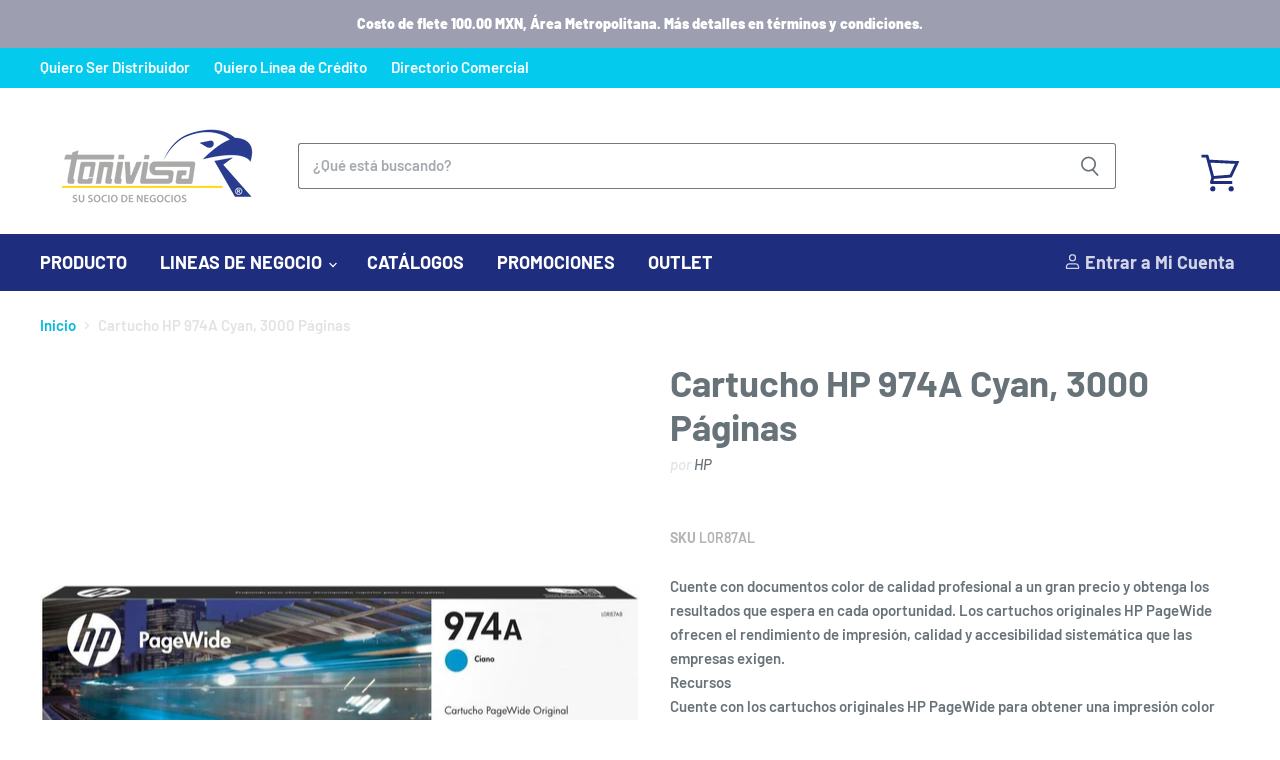

--- FILE ---
content_type: text/html; charset=utf-8
request_url: https://tonivisa.com/products/cartucho-hp-974-cyan-l0r87al
body_size: 36246
content:
<!doctype html>
<html class="no-js no-touch" lang="es">
  <head>
    <meta charset="utf-8">
    <meta http-equiv="x-ua-compatible" content="IE=edge">

    <link rel="preconnect" href="https://cdn.shopify.com" crossorigin>

    
    

    <title>Cartucho HP 974 cyan — Tonivisa, su Socio de Negocios</title>

<!-- Avada Boost Sales Script -->

      







              
              
              
              
              
              
              
              <script>const AVADA_ENHANCEMENTS = {};
          AVADA_ENHANCEMENTS.contentProtection = false;
          AVADA_ENHANCEMENTS.hideCheckoutButon = false;
          AVADA_ENHANCEMENTS.cartSticky = false;
          AVADA_ENHANCEMENTS.multiplePixelStatus = false;
          AVADA_ENHANCEMENTS.inactiveStatus = false;
          AVADA_ENHANCEMENTS.cartButtonAnimationStatus = false;
          AVADA_ENHANCEMENTS.whatsappStatus = true;
          AVADA_ENHANCEMENTS.messengerStatus = false;
          AVADA_ENHANCEMENTS.livechatStatus = true;
          </script>

















































      <script>
        const AVADA_CDT = {};
        AVADA_CDT.products = [];
        AVADA_CDT.template = "product";
        AVADA_CDT.collections = [];
        
          AVADA_CDT.collections.push("157402366037");
        
          AVADA_CDT.collections.push("476689334588");
        
          AVADA_CDT.collections.push("478368923964");
        
          AVADA_CDT.collections.push("157392797781");
        
          AVADA_CDT.collections.push("472671977788");
        
          AVADA_CDT.collections.push("472671224124");
        
          AVADA_CDT.collections.push("160459292757");
        
          AVADA_CDT.collections.push("158362206293");
        

        const AVADA_INVQTY = {};
        
          AVADA_INVQTY[31655594688597] = 18;
        

        AVADA_CDT.cartitem = 0;
        AVADA_CDT.moneyformat = `<span class=hidePrice>\$ {{amount}}</span>`;
        AVADA_CDT.cartTotalPrice = 0;
        
        AVADA_CDT.selected_variant_id = 31655594688597;
        AVADA_CDT.product = {"id": 4487375126613,"title": "Cartucho HP 974A Cyan, 3000 Páginas","handle": "cartucho-hp-974-cyan-l0r87al","vendor": "HP",
            "type": "Cartucho de tinta","tags": ["hp_b"],"price": 154765,"price_min": 154765,"price_max": 154765,
            "available": true,"price_varies": false,"compare_at_price": 216660,
            "compare_at_price_min": 216660,"compare_at_price_max": 216660,
            "compare_at_price_varies": false,"variants": [{"id":31655594688597,"title":"Default Title","option1":"Default Title","option2":null,"option3":null,"sku":"L0R87AL","requires_shipping":true,"taxable":true,"featured_image":null,"available":true,"name":"Cartucho HP 974A Cyan, 3000 Páginas","public_title":null,"options":["Default Title"],"price":154765,"weight":500,"compare_at_price":216660,"inventory_management":"shopify","barcode":"889296566564","requires_selling_plan":false,"selling_plan_allocations":[]}],"featured_image": "\/\/tonivisa.com\/cdn\/shop\/files\/7a753225-e1ec-4445-99e3-6a924a5b4086.jpg?v=1745368486","images": ["\/\/tonivisa.com\/cdn\/shop\/files\/7a753225-e1ec-4445-99e3-6a924a5b4086.jpg?v=1745368486","\/\/tonivisa.com\/cdn\/shop\/files\/d3771e44-8633-436d-964c-737607d0e707.jpg?v=1745368486"]
            };
        

        window.AVADA_BADGES = window.AVADA_BADGES || {};
        window.AVADA_BADGES = [{"badgeEffect":"","showBadgeBorder":false,"badgePageType":"product","headerText":"Secure Checkout With","badgeBorderRadius":3,"collectionPageInlinePosition":"after","description":"Increase a sense of urgency and boost conversation rate on each product page. ","badgeStyle":"color","badgeList":["https:\/\/cdn1.avada.io\/boost-sales\/visa.svg","https:\/\/cdn1.avada.io\/boost-sales\/mastercard.svg","https:\/\/cdn1.avada.io\/boost-sales\/americanexpress.svg","https:\/\/cdn1.avada.io\/boost-sales\/discover.svg","https:\/\/cdn1.avada.io\/boost-sales\/paypal.svg","https:\/\/cdn1.avada.io\/boost-sales\/applepay.svg","https:\/\/cdn1.avada.io\/boost-sales\/googlepay.svg"],"cartInlinePosition":"after","isSetCustomWidthMobile":false,"homePageInlinePosition":"after","createdAt":"2024-02-09T16:24:09.895Z","badgeWidth":"full-width","showHeaderText":true,"showBadges":true,"customWidthSize":450,"cartPosition":"","shopDomain":"shop-tonivisa.myshopify.com","shopId":"geNX9PlWwRMROm9lXPoi","inlinePosition":"after","badgeBorderColor":"#e1e1e1","headingSize":16,"badgeCustomSize":70,"badgesSmartSelector":false,"headingColor":"#232323","textAlign":"avada-align-center","badgeSize":"small","priority":"0","collectionPagePosition":"","customWidthSizeInMobile":450,"name":"Product Pages","position":"","homePagePosition":"","status":true,"font":"default","removeBranding":true,"id":"8n2lPPDZKPJbKEyovmM0"}];

        window.AVADA_GENERAL_SETTINGS = window.AVADA_GENERAL_SETTINGS || {};
        window.AVADA_GENERAL_SETTINGS = null;

        window.AVADA_COUNDOWNS = window.AVADA_COUNDOWNS || {};
        window.AVADA_COUNDOWNS = [{},{},{"id":"sGGfQpl6CbNutQmR9BEY","categoryNumbWidth":30,"numbWidth":60,"countdownSmartSelector":false,"collectionPageInlinePosition":"after","stockTextSize":16,"daysText":"Days","countdownEndAction":"HIDE_COUNTDOWN","secondsText":"Seconds","saleCustomSeconds":"59","createdAt":"2024-02-09T16:24:09.792Z","txtDatePos":"txt_outside_box","numbHeight":60,"txtDateSize":16,"shopId":"geNX9PlWwRMROm9lXPoi","inlinePosition":"after","headingSize":30,"categoryTxtDateSize":8,"textAlign":"text-center","displayLayout":"square-countdown","categoryNumberSize":14,"priority":"0","displayType":"ALL_PRODUCT","numbBorderColor":"#cccccc","productIds":[],"collectionPagePosition":"","name":"Product Pages","numbBorderWidth":1,"manualDisplayPlacement":"after","position":"form[action='\/cart\/add']","showCountdownTimer":true,"conditions":{"type":"ALL","conditions":[{"type":"TITLE","operation":"CONTAINS","value":""}]},"timeUnits":"unit-dhms","status":true,"manualDisplayPosition":"form[action='\/cart\/add']","stockTextBefore":"Only {{stock_qty}} left in stock. Hurry up 🔥","saleCustomMinutes":"10","categoryUseDefaultSize":true,"description":"Increase urgency and boost conversions for each product page.","saleDateType":"date-custom","numbBgColor":"#ffffff","txtDateColor":"#122234","numbColor":"#122234","minutesText":"Minutes","showInventoryCountdown":true,"numbBorderRadius":0,"shopDomain":"shop-tonivisa.myshopify.com","countdownTextBottom":"","productExcludeIds":[],"headingColor":"#0985C5","stockType":"real_stock","linkText":"Hurry! sale ends in","saleCustomHours":"00","hoursText":"Hours","categoryTxtDatePos":"txt_outside_box","useDefaultSize":true,"stockTextColor":"#122234","categoryNumbHeight":30,"saleCustomDays":"00","removeBranding":true}];

        window.AVADA_STOCK_COUNTDOWNS = window.AVADA_STOCK_COUNTDOWNS || {};
        window.AVADA_STOCK_COUNTDOWNS = {};

        window.AVADA_COUNDOWNS_V2 = window.AVADA_COUNDOWNS_V2 || {};
        window.AVADA_COUNDOWNS_V2 = [];

        window.AVADA_BADGES_V2 = window.AVADA_BADGES_V2 || {};
        window.AVADA_BADGES_V2 = [];

        window.AVADA_INACTIVE_TAB = window.AVADA_INACTIVE_TAB || {};
        window.AVADA_INACTIVE_TAB = null;

        window.AVADA_LIVECHAT = window.AVADA_LIVECHAT || {};
        window.AVADA_LIVECHAT = {"chatMessenger":{"whatsappStatus":true,"whatsappTextColor":"#FFFFFF","messageLanguage":"en_US","pageID":"","whatsappStyle":"whatsapp-style-1","messengerStatus":false,"livechatCustomIcon":"","messageColor":"#0A7CFF","customExcludeUrls":"","chatDisplayPage":"all","whatsappDesTextColor":"#FFFFFF","whatsappTitle":"Hi there!","livechatIcon":"https:\/\/i.imgur.com\/CQXjImt.png","customCss":"","messageText":"Hi! How can we help you?","whatsappDesBgColor":"#0A7CFF","enableAdvanced":true,"livechatTextColor":"#F8F8F8","enableChatDesktop":true,"messageTextColor":"#FFFFFF","excludesPages":"","whatsappBgColor":"#25D366","whatsappMessage":"Have a look around! Let us know if you have any question","enableChatMobile":true,"whatsappBottomText":"Call us for any inquiries","livechatBgColor":"#007EFF","presetId":"whatsapp","chatPosition":"avada-position-left"},"whatsapp":[{"id":"IjYmhGZ7Nllu28Z9zqf0","role":"","onWednesdayTo":"09:00","description":"Typically replies within an hour","onSaturdayFrom":"17:00","onTuesday":true,"onMonday":true,"onFridayTo":"09:00","onWednesday":true,"onSaturdayTo":"09:00","createdAt":"2024-02-13T00:15:16.651Z","onThursday":true,"onMondayFrom":"17:00","onMondayTo":"09:00","onlineTime":"available","onWednesdayFrom":"17:00","shopId":"geNX9PlWwRMROm9lXPoi","onFridayFrom":"17:00","onTuesdayTo":"09:00","onTuesdayFrom":"17:00","firstMess":"Hi there 👋.How can I help you? ","onFriday":true,"custom_bg_url":"","background_image":"","onSundayTo":"09:00","phone":"","name":"Tonivisa, su Socio de Negocios","onThursdayFrom":"17:00","onSundayFrom":"17:00","onThursdayTo":"09:00","status":true}],"livechatStatus":true};

        window.AVADA_STICKY_ATC = window.AVADA_STICKY_ATC || {};
        window.AVADA_STICKY_ATC = null;

        window.AVADA_ATC_ANIMATION = window.AVADA_ATC_ANIMATION || {};
        window.AVADA_ATC_ANIMATION = null;

        window.AVADA_SP = window.AVADA_SP || {};
        window.AVADA_SP = {"shop":"geNX9PlWwRMROm9lXPoi","configuration":{"position":"bottom-left","hide_time_ago":false,"smart_hide":false,"smart_hide_time":3,"smart_hide_unit":"days","truncate_product_name":true,"display_duration":5,"first_delay":10,"pops_interval":10,"max_pops_display":20,"show_mobile":true,"mobile_position":"bottom","animation":"fadeInUp","out_animation":"fadeOutDown","with_sound":false,"display_order":"order","only_product_viewing":false,"notice_continuously":false,"custom_css":"","replay":true,"included_urls":"","excluded_urls":"","excluded_product_type":"","countries_all":true,"countries":[],"allow_show":"all","hide_close":true,"close_time":1,"close_time_unit":"days","support_rtl":false},"notifications":{"x4MwiwMlhuZkvWL1e5ur":{"settings":{"heading_text":"{{first_name}} in {{city}}, {{country}}","heading_font_weight":500,"heading_font_size":12,"content_text":"Purchased {{product_name}}","content_font_weight":800,"content_font_size":13,"background_image":"","background_color":"#FFF","heading_color":"#111","text_color":"#142A47","time_color":"#234342","with_border":false,"border_color":"#333333","border_width":1,"border_radius":20,"image_border_radius":20,"heading_decoration":null,"hover_product_decoration":null,"hover_product_color":"#122234","with_box_shadow":true,"font":"Raleway","language_code":"en","with_static_map":false,"use_dynamic_names":false,"dynamic_names":"","use_flag":false,"popup_custom_link":"","popup_custom_image":"","display_type":"popup","use_counter":false,"counter_color":"#0b4697","counter_unit_color":"#0b4697","counter_unit_plural":"views","counter_unit_single":"view","truncate_product_name":false,"allow_show":"all","included_urls":"","excluded_urls":""},"type":"order","items":[],"source":"shopify\/order"}},"removeBranding":true};

        window.AVADA_SP_V2 = window.AVADA_SP_V2 || {};
        window.AVADA_SP_V2 = [];

        window.AVADA_SETTING_SP_V2 = window.AVADA_SETTING_SP_V2 || {};
        window.AVADA_SETTING_SP_V2 = {"show_mobile":true,"countries_all":true,"display_order":"order","hide_time_ago":false,"max_pops_display":30,"first_delay":4,"custom_css":"","notice_continuously":false,"orderItems":[{"date":"2024-02-09T16:20:28.000Z","country":"Mexico","city":"cdmx","shipping_first_name":"NAVARRRO PAPELERA","product_image":"https:\/\/cdn.shopify.com\/s\/files\/1\/0258\/8144\/4437\/products\/T664320-AL-FRENTE_05d77b25-19d0-444a-838e-4385d2ecd323.jpg?v=1578612025","shipping_city":"cdmx","type":"order","product_name":"Botella de Tinta Epson Magenta T664320-AL","product_id":4487421821013,"product_handle":"botella-de-tinta-epson-magenta-p-l110-l200-t664320-al","first_name":"NAVARRRO PAPELERA","shipping_country":"Mexico","product_link":"https:\/\/shop-tonivisa.myshopify.com\/products\/botella-de-tinta-epson-magenta-p-l110-l200-t664320-al"},{"date":"2024-02-09T16:20:28.000Z","country":"Mexico","city":"cdmx","shipping_first_name":"NAVARRRO PAPELERA","product_image":"https:\/\/cdn.shopify.com\/s\/files\/1\/0258\/8144\/4437\/products\/T664420-AL-FRENTE_936cb00e-25e4-48d5-b5f5-bc23f1481b61.jpg?v=1578612027","shipping_city":"cdmx","type":"order","product_name":"Botella de Tinta Epson Amarillo T664420-AL","product_id":4487421919317,"product_handle":"botella-de-tinta-epson-amarillo-p-l110-l200-t664420-al","first_name":"NAVARRRO PAPELERA","shipping_country":"Mexico","product_link":"https:\/\/shop-tonivisa.myshopify.com\/products\/botella-de-tinta-epson-amarillo-p-l110-l200-t664420-al"},{"date":"2024-02-09T16:20:28.000Z","country":"Mexico","city":"cdmx","shipping_first_name":"NAVARRRO PAPELERA","product_image":"https:\/\/cdn.shopify.com\/s\/files\/1\/0258\/8144\/4437\/products\/T664120-AL-FRENTE_581e2d4c-4e7c-4c10-a32b-90e526d7ab14.jpg?v=1578612022","shipping_city":"cdmx","type":"order","product_name":"Botella de Tinta Epson Negra T664120-AL","product_id":4487421755477,"product_handle":"botella-de-tinta-epson-negra-p-l110-l200-t664120-al","first_name":"NAVARRRO PAPELERA","shipping_country":"Mexico","product_link":"https:\/\/shop-tonivisa.myshopify.com\/products\/botella-de-tinta-epson-negra-p-l110-l200-t664120-al"},{"date":"2024-02-09T16:20:28.000Z","country":"Mexico","city":"cdmx","shipping_first_name":"NAVARRRO PAPELERA","product_image":"https:\/\/cdn.shopify.com\/s\/files\/1\/0258\/8144\/4437\/products\/T664220-AL-FRENTE_52c51b48-e030-4520-a3e3-4bd236214623.jpg?v=1578612024","shipping_city":"cdmx","type":"order","product_name":"Botella de Tinta Epson Cyan T664220-AL","product_id":4487421788245,"product_handle":"botella-de-tinta-epson-cyan-p-l110-l200-t664220-al","first_name":"NAVARRRO PAPELERA","shipping_country":"Mexico","product_link":"https:\/\/shop-tonivisa.myshopify.com\/products\/botella-de-tinta-epson-cyan-p-l110-l200-t664220-al"},{"date":"2024-02-09T16:20:28.000Z","country":"Mexico","city":"cdmx","shipping_first_name":"NAVARRRO PAPELERA","product_image":"https:\/\/cdn.shopify.com\/s\/files\/1\/0258\/8144\/4437\/products\/HPTONCE285AD_c4413fd7-d2f1-4585-9c71-cd62ca9f99f6.jpg?v=1578610232","shipping_city":"cdmx","type":"order","product_name":"Tóner HP #85A negro dual pack \/ CE285AD","product_id":4487365001301,"product_handle":"toner-hp-85a-negro-ce285ad","first_name":"NAVARRRO PAPELERA","shipping_country":"Mexico","product_link":"https:\/\/shop-tonivisa.myshopify.com\/products\/toner-hp-85a-negro-ce285ad"},{"date":"2024-02-09T16:20:28.000Z","country":"Mexico","city":"cdmx","shipping_first_name":"NAVARRRO PAPELERA","product_image":"https:\/\/cdn.shopify.com\/s\/files\/1\/0258\/8144\/4437\/products\/HPTE285_5e428421-af71-4699-a2de-786ab1219c42.jpg?v=1578611862","shipping_city":"cdmx","type":"order","product_name":"Tóner HP #85A negro \/ CE285A","product_id":4487417167957,"product_handle":"toner-hp-85-negro-ce285a","first_name":"NAVARRRO PAPELERA","shipping_country":"Mexico","product_link":"https:\/\/shop-tonivisa.myshopify.com\/products\/toner-hp-85-negro-ce285a"},{"date":"2024-02-09T16:04:39.000Z","country":"Mexico","city":"Cd Mx","shipping_first_name":"","product_image":"https:\/\/cdn.shopify.com\/s\/files\/1\/0258\/8144\/4437\/products\/XE02732_f3cd4c9e-a385-4670-8e9c-c0ab982525fb.jpg?v=1578610750","shipping_city":"","type":"order","product_name":"Xerox Toner Extra Alta Capacidad Dmo","product_id":4487385874517,"product_handle":"xerox-toner-extra-alta-capacidad-dmo-106r02732","first_name":"Jose de Jesus","shipping_country":"","product_link":"https:\/\/shop-tonivisa.myshopify.com\/products\/xerox-toner-extra-alta-capacidad-dmo-106r02732"},{"date":"2024-02-09T15:57:45.000Z","country":"Mexico","city":"Benito Juárez","shipping_first_name":"Silvestre","product_image":"https:\/\/cdn.shopify.com\/s\/files\/1\/0258\/8144\/4437\/products\/W2110A-01.jpg?v=1626221938","shipping_city":"Benito Juárez","type":"order","product_name":"Hp Tóner #206 Negro, para M255NW-DW \/ M283FDW 1300 Páginas \/ W2110A","product_id":6602778181717,"product_handle":"toner-hp-w2110a","first_name":"Silvestre","shipping_country":"Mexico","product_link":"https:\/\/shop-tonivisa.myshopify.com\/products\/toner-hp-w2110a"},{"date":"2024-02-09T15:57:45.000Z","country":"Mexico","city":"Benito Juárez","shipping_first_name":"Silvestre","product_image":"https:\/\/cdn.shopify.com\/s\/files\/1\/0258\/8144\/4437\/products\/W2111A-01.jpg?v=1626221939","shipping_city":"Benito Juárez","type":"order","product_name":"Hp Tóner #206 Cyan, para M255NW-DW \/ M283FDW 1300 Páginas \/ W2111A","product_id":6602778247253,"product_handle":"toner-hp-w2111a","first_name":"Silvestre","shipping_country":"Mexico","product_link":"https:\/\/shop-tonivisa.myshopify.com\/products\/toner-hp-w2111a"},{"date":"2024-02-09T15:23:55.000Z","country":"Mexico","city":"Benito Juárez","shipping_first_name":"","product_image":"https:\/\/cdn.shopify.com\/s\/files\/1\/0258\/8144\/4437\/products\/W2111A-01.jpg?v=1626221939","shipping_city":"","type":"order","product_name":"Hp Tóner #206 Cyan, para M255NW-DW \/ M283FDW 1300 Páginas \/ W2111A","product_id":6602778247253,"product_handle":"toner-hp-w2111a","first_name":"Silvestre","shipping_country":"","product_link":"https:\/\/shop-tonivisa.myshopify.com\/products\/toner-hp-w2111a"},{"date":"2024-02-09T15:23:55.000Z","country":"Mexico","city":"Benito Juárez","shipping_first_name":"","product_image":"https:\/\/cdn.shopify.com\/s\/files\/1\/0258\/8144\/4437\/products\/W2110A-01.jpg?v=1626221938","shipping_city":"","type":"order","product_name":"Hp Tóner #206 Negro, para M255NW-DW \/ M283FDW 1300 Páginas \/ W2110A","product_id":6602778181717,"product_handle":"toner-hp-w2110a","first_name":"Silvestre","shipping_country":"","product_link":"https:\/\/shop-tonivisa.myshopify.com\/products\/toner-hp-w2110a"},{"date":"2024-02-09T01:11:45.000Z","country":"Mexico","city":"Cd Mx","shipping_first_name":"Rosio","product_image":"https:\/\/cdn.shopify.com\/s\/files\/1\/0258\/8144\/4437\/products\/w2312a-1_t1609352646.jpg?v=1623769437","shipping_city":"Cd Mx","type":"order","product_name":"HP Tóner #215 Amarillo, Rendimiento Aprox 850 Páginas \/ W2312A","product_id":6591175557205,"product_handle":"hp-toner-215-amarillo","first_name":"Rosio","shipping_country":"Mexico","product_link":"https:\/\/shop-tonivisa.myshopify.com\/products\/hp-toner-215-amarillo"},{"date":"2024-02-09T01:11:45.000Z","country":"Mexico","city":"Cd Mx","shipping_first_name":"Rosio","product_image":"https:\/\/cdn.shopify.com\/s\/files\/1\/0258\/8144\/4437\/products\/w2313a-1_t1609352689.jpg?v=1623769438","shipping_city":"Cd Mx","type":"order","product_name":"HP Tóner #215 Magenta, Rendimiento Aprox 850 Páginas \/ W2313A","product_id":6591175589973,"product_handle":"hp-toner-215-magenta","first_name":"Rosio","shipping_country":"Mexico","product_link":"https:\/\/shop-tonivisa.myshopify.com\/products\/hp-toner-215-magenta"},{"date":"2024-02-09T01:11:45.000Z","country":"Mexico","city":"Cd Mx","shipping_first_name":"Rosio","product_image":"https:\/\/cdn.shopify.com\/s\/files\/1\/0258\/8144\/4437\/products\/w2311a-1_t1609352599.jpg?v=1623769436","shipping_city":"Cd Mx","type":"order","product_name":"HP Tóner #215 Cyan, Rendimiento Aprox 850 Páginas \/ W2311A","product_id":6591175524437,"product_handle":"hp-toner-215-cyan","first_name":"Rosio","shipping_country":"Mexico","product_link":"https:\/\/shop-tonivisa.myshopify.com\/products\/hp-toner-215-cyan"},{"date":"2024-02-08T23:48:13.000Z","country":"Mexico","city":"Chicoloapan","shipping_first_name":"","product_image":"https:\/\/cdn.shopify.com\/s\/files\/1\/0258\/8144\/4437\/products\/d1881423-3f5b-43b0-8f0a-8414c2945f6d.jpg?v=1685061765","shipping_city":"","type":"order","product_name":"Cartucho de Tóner HP 136A Negro LaserJet Original \/ W1360A","product_id":8344285839676,"product_handle":"cartucho-de-toner-hp-136a-negro-laserjet-original-w1360a","first_name":"CESAR","shipping_country":"","product_link":"https:\/\/shop-tonivisa.myshopify.com\/products\/cartucho-de-toner-hp-136a-negro-laserjet-original-w1360a"},{"date":"2024-02-08T23:48:13.000Z","country":"Mexico","city":"Chicoloapan","shipping_first_name":"","product_image":"https:\/\/cdn.shopify.com\/s\/files\/1\/0258\/8144\/4437\/products\/HPTONCF217_0be80fa3-3dc8-4ad9-837c-4c954dee191b.jpg?v=1578610502","shipping_city":"","type":"order","product_name":"Tóner HP #17 negro \/ CF217A","product_id":4487375978581,"product_handle":"toner-hp-17-negro-cf217a","first_name":"CESAR","shipping_country":"","product_link":"https:\/\/shop-tonivisa.myshopify.com\/products\/toner-hp-17-negro-cf217a"},{"date":"2024-02-08T23:32:21.000Z","country":"Mexico","city":"Miguel Hidalgo","shipping_first_name":"MOISES","product_image":"https:\/\/cdn.shopify.com\/s\/files\/1\/0258\/8144\/4437\/files\/Faciabondcarta-1.jpg?v=1689265327","shipping_city":"Miguel Hidalgo","type":"order","product_name":"Papel Facia Bond 75g\/m², Caja con 5000 Hojas de Tamaño Carta, Blanco","product_id":8478891442492,"product_handle":"copamex-papel-facia-bond-75g-m-5000-hojas-de-tamano-carta-blanco","first_name":"MOISES","shipping_country":"Mexico","product_link":"https:\/\/shop-tonivisa.myshopify.com\/products\/copamex-papel-facia-bond-75g-m-5000-hojas-de-tamano-carta-blanco"},{"date":"2024-02-08T23:24:44.000Z","country":"Mexico","city":"ALCALDIA MIGUEL HIDALGO","shipping_first_name":"PAPELERIA PENSIL","product_image":"https:\/\/cdn.shopify.com\/s\/files\/1\/0258\/8144\/4437\/products\/HPTINCZ105E_f6d71c4b-e014-41e5-8ab9-3a3a568d795d.jpg?v=1578610291","shipping_city":"ALCALDIA MIGUEL HIDALGO","type":"order","product_name":"Cartucho HP #662Xl negro \/ CZ105AL","product_id":4487368015957,"product_handle":"cartucho-hp-662xl-negro-cz105al","first_name":"PAPELERIA PENSIL","shipping_country":"Mexico","product_link":"https:\/\/shop-tonivisa.myshopify.com\/products\/cartucho-hp-662xl-negro-cz105al"},{"date":"2024-02-08T23:24:44.000Z","country":"Mexico","city":"ALCALDIA MIGUEL HIDALGO","shipping_first_name":"PAPELERIA PENSIL","product_image":"https:\/\/cdn.shopify.com\/s\/files\/1\/0258\/8144\/4437\/products\/HPTINCZ106E_def5e8a4-de01-4e1b-8ab4-4c4dc633a122.jpg?v=1578610292","shipping_city":"ALCALDIA MIGUEL HIDALGO","type":"order","product_name":"Cartucho HP #662Xl color \/ CZ106AL","product_id":4487368081493,"product_handle":"cartucho-hp-662xl-color-cz106al","first_name":"PAPELERIA PENSIL","shipping_country":"Mexico","product_link":"https:\/\/shop-tonivisa.myshopify.com\/products\/cartucho-hp-662xl-color-cz106al"},{"date":"2024-02-08T23:24:44.000Z","country":"Mexico","city":"ALCALDIA MIGUEL HIDALGO","shipping_first_name":"PAPELERIA PENSIL","product_image":"https:\/\/cdn.shopify.com\/s\/files\/1\/0258\/8144\/4437\/products\/HPTONCF217_0be80fa3-3dc8-4ad9-837c-4c954dee191b.jpg?v=1578610502","shipping_city":"ALCALDIA MIGUEL HIDALGO","type":"order","product_name":"Tóner HP #17 negro \/ CF217A","product_id":4487375978581,"product_handle":"toner-hp-17-negro-cf217a","first_name":"PAPELERIA PENSIL","shipping_country":"Mexico","product_link":"https:\/\/shop-tonivisa.myshopify.com\/products\/toner-hp-17-negro-cf217a"},{"date":"2024-02-08T23:24:44.000Z","country":"Mexico","city":"ALCALDIA MIGUEL HIDALGO","shipping_first_name":"PAPELERIA PENSIL","product_image":"https:\/\/cdn.shopify.com\/s\/files\/1\/0258\/8144\/4437\/products\/TN1060-FRENTE_a7cadae4-cec0-4e90-adf8-372c4af87376.jpg?v=1578611961","shipping_city":"ALCALDIA MIGUEL HIDALGO","type":"order","product_name":"Tóner Brother negro TN1060","product_id":4487420444757,"product_handle":"toner-color-negro-brother-p-hl1112-dcp1512-tn1060","first_name":"PAPELERIA PENSIL","shipping_country":"Mexico","product_link":"https:\/\/shop-tonivisa.myshopify.com\/products\/toner-color-negro-brother-p-hl1112-dcp1512-tn1060"},{"date":"2024-02-08T22:41:58.000Z","country":"Mexico","city":"Chicoloapan","shipping_first_name":"","product_image":"https:\/\/cdn.shopify.com\/s\/files\/1\/0258\/8144\/4437\/products\/HPTINCN046_bd2807ee-4de9-48c0-a02b-fd05785a6158.jpg?v=1578610234","shipping_city":"","type":"order","product_name":"Cartucho HP #951Xl cyan \/ CN046AL","product_id":4487365099605,"product_handle":"cartucho-hp-951xl-cyan-cn046al","first_name":"CESAR","shipping_country":"","product_link":"https:\/\/shop-tonivisa.myshopify.com\/products\/cartucho-hp-951xl-cyan-cn046al"},{"date":"2024-02-08T22:39:28.000Z","country":"Mexico","city":"COYOACAN","shipping_first_name":"Elsa Aurora","product_image":"https:\/\/cdn.shopify.com\/s\/files\/1\/0258\/8144\/4437\/products\/HPTONCF351E_b1f2624e-4bb4-4a9e-bedc-06a0bb412ea5.jpg?v=1578610372","shipping_city":"COYOACAN","type":"order","product_name":"Tóner HP #130 cyan \/ CF351A","product_id":4487370899541,"product_handle":"toner-hp-130-cyan-cf351a","first_name":"Elsa Aurora","shipping_country":"Mexico","product_link":"https:\/\/shop-tonivisa.myshopify.com\/products\/toner-hp-130-cyan-cf351a"},{"date":"2024-02-08T22:39:28.000Z","country":"Mexico","city":"COYOACAN","shipping_first_name":"Elsa Aurora","product_image":"https:\/\/cdn.shopify.com\/s\/files\/1\/0258\/8144\/4437\/products\/HPTONCF350E_5506ecee-46ba-48f8-86e6-2503dc358e88.jpg?v=1578610371","shipping_city":"COYOACAN","type":"order","product_name":"Tóner HP #130 negro \/ CF350A","product_id":4487370866773,"product_handle":"toner-hp-130-negro-cf350a","first_name":"Elsa Aurora","shipping_country":"Mexico","product_link":"https:\/\/shop-tonivisa.myshopify.com\/products\/toner-hp-130-negro-cf350a"},{"date":"2024-02-08T22:39:28.000Z","country":"Mexico","city":"COYOACAN","shipping_first_name":"Elsa Aurora","product_image":"https:\/\/cdn.shopify.com\/s\/files\/1\/0258\/8144\/4437\/products\/HPTONCF352E_4694e74d-b8e5-42ea-a0f0-c3bc72c71d27.jpg?v=1578610373","shipping_city":"COYOACAN","type":"order","product_name":"Tóner HP #130 amarillo \/ CF352A","product_id":4487370932309,"product_handle":"toner-hp-130-amarillo-cf352a","first_name":"Elsa Aurora","shipping_country":"Mexico","product_link":"https:\/\/shop-tonivisa.myshopify.com\/products\/toner-hp-130-amarillo-cf352a"},{"date":"2024-02-08T22:39:28.000Z","country":"Mexico","city":"COYOACAN","shipping_first_name":"Elsa Aurora","product_image":"https:\/\/cdn.shopify.com\/s\/files\/1\/0258\/8144\/4437\/products\/HPTONCF353E_bf48ad4b-143d-4186-aaf6-10aad9bcbfcb.jpg?v=1578610374","shipping_city":"COYOACAN","type":"order","product_name":"Tóner HP #130 magenta \/ CF353A","product_id":4487370965077,"product_handle":"toner-hp-130-magenta-cf353a","first_name":"Elsa Aurora","shipping_country":"Mexico","product_link":"https:\/\/shop-tonivisa.myshopify.com\/products\/toner-hp-130-magenta-cf353a"},{"date":"2024-02-08T22:39:28.000Z","country":"Mexico","city":"COYOACAN","shipping_first_name":"Elsa Aurora","product_image":"https:\/\/cdn.shopify.com\/s\/files\/1\/0258\/8144\/4437\/products\/HPTONCF411E_b5acc5be-4f34-488f-81b2-1ff64e7f4344.jpg?v=1578610432","shipping_city":"COYOACAN","type":"order","product_name":"Tóner HP #410 cyan \/ CF411A","product_id":4487373193301,"product_handle":"toner-hp-410-cyan-cf411a","first_name":"Elsa Aurora","shipping_country":"Mexico","product_link":"https:\/\/shop-tonivisa.myshopify.com\/products\/toner-hp-410-cyan-cf411a"},{"date":"2024-02-08T22:39:28.000Z","country":"Mexico","city":"COYOACAN","shipping_first_name":"Elsa Aurora","product_image":"https:\/\/cdn.shopify.com\/s\/files\/1\/0258\/8144\/4437\/products\/HPTONCF281E_a46a2bb8-1e2b-45cb-bdb1-8037fd6dec7f.jpg?v=1578610406","shipping_city":"COYOACAN","type":"order","product_name":"Tóner HP #81 negro \/ CF281A","product_id":4487372505173,"product_handle":"toner-hp-81-negro-cf281a","first_name":"Elsa Aurora","shipping_country":"Mexico","product_link":"https:\/\/shop-tonivisa.myshopify.com\/products\/toner-hp-81-negro-cf281a"},{"date":"2024-02-08T22:29:55.000Z","country":"Mexico","city":"Ecatepec de Morelos","shipping_first_name":"","product_image":"https:\/\/cdn.shopify.com\/s\/files\/1\/0258\/8144\/4437\/products\/HPTINLOS71AL_1da01799-78a8-469d-ad16-da185eb3827d.jpg?v=1578610471","shipping_city":"","type":"order","product_name":"Cartucho HP #954Xl negro \/ L0S71AL","product_id":4487374667861,"product_handle":"cartucho-hp-954xl-negro-l0s71al","first_name":"Diana","shipping_country":"","product_link":"https:\/\/shop-tonivisa.myshopify.com\/products\/cartucho-hp-954xl-negro-l0s71al"},{"date":"2024-02-08T22:11:06.000Z","country":"Mexico","city":"COACALCO EDO DE MÉXICO","shipping_first_name":"","product_image":"https:\/\/cdn.shopify.com\/s\/files\/1\/0258\/8144\/4437\/products\/HEW_201VV22AL_1e00dc7f-cc1d-4cb0-b0a5-5d617476c2a9.jpg?v=1578613325","shipping_city":"","type":"order","product_name":"Kit De Relleno Hp De Tinta Negra Gt53 90Ml \/ 1VV22AL","product_id":4487445512277,"product_handle":"kit-de-relleno-hp-de-tinta-negra-gt53-90ml","first_name":"Maria Eugenia","shipping_country":"","product_link":"https:\/\/shop-tonivisa.myshopify.com\/products\/kit-de-relleno-hp-de-tinta-negra-gt53-90ml"}],"hide_close":true,"createdAt":"2024-02-09T16:24:09.694Z","excluded_product_type":"","display_duration":4,"support_rtl":false,"only_product_viewing":false,"shopId":"geNX9PlWwRMROm9lXPoi","close_time_unit":"days","out_animation":"fadeOutDown","included_urls":"","pops_interval":4,"countries":[],"replay":true,"close_time":1,"smart_hide_unit":"hours","mobile_position":"bottom","smart_hide":false,"animation":"fadeInUp","smart_hide_time":4,"truncate_product_name":true,"excluded_urls":"","allow_show":"all","position":"bottom-left","with_sound":false,"font":"Raleway","id":"Phh701mHLzsWDCcejRpW"};

        window.AVADA_BS_EMBED = window.AVADA_BS_EMBED || {};
        window.AVADA_BS_EMBED.isSupportThemeOS = false
        window.AVADA_BS_EMBED.dupTrustBadge = false

        window.AVADA_BS_VERSION = window.AVADA_BS_VERSION || {};
        window.AVADA_BS_VERSION = { BSVersion : 'false'}

        window.AVADA_BS_FSB = window.AVADA_BS_FSB || {};
        window.AVADA_BS_FSB = {
          bars: [],
          cart: 0,
          compatible: {
            langify: ''
          }
        };

        window.AVADA_BADGE_CART_DRAWER = window.AVADA_BADGE_CART_DRAWER || {};
        window.AVADA_BADGE_CART_DRAWER = {id : 'null'};
      </script>
<!-- /Avada Boost Sales Script -->



    
      <meta name="description" content="Consumibles originales HP hasta la puerta de tu casa ¡Cómpralos aquí!">
    

    
  <link rel="shortcut icon" href="//tonivisa.com/cdn/shop/files/tonivisa_favicon_32x32.png?v=1613797448" type="image/png">


    
      <link rel="canonical" href="https://tonivisa.com/products/cartucho-hp-974-cyan-l0r87al" />
    

    <meta name="viewport" content="width=device-width">

    
    















<meta property="og:site_name" content="Tonivisa, su Socio de Negocios">
<meta property="og:url" content="https://tonivisa.com/products/cartucho-hp-974-cyan-l0r87al">
<meta property="og:title" content="Cartucho HP 974A Cyan, 3000 Páginas">
<meta property="og:type" content="website">
<meta property="og:description" content="Consumibles originales HP hasta la puerta de tu casa ¡Cómpralos aquí!">




    
    
    

    
    
    <meta
      property="og:image"
      content="https://tonivisa.com/cdn/shop/files/7a753225-e1ec-4445-99e3-6a924a5b4086_2534x630.jpg?v=1745368486"
    />
    <meta
      property="og:image:secure_url"
      content="https://tonivisa.com/cdn/shop/files/7a753225-e1ec-4445-99e3-6a924a5b4086_2534x630.jpg?v=1745368486"
    />
    <meta property="og:image:width" content="2534" />
    <meta property="og:image:height" content="630" />
    
    
    <meta property="og:image:alt" content="jpg_1500x1500_42600836" />
  
















<meta name="twitter:title" content="Cartucho HP 974 cyan">
<meta name="twitter:description" content="Consumibles originales HP hasta la puerta de tu casa ¡Cómpralos aquí!">


    
    
    
      
      
      <meta name="twitter:card" content="summary_large_image">
    
    
    <meta
      property="twitter:image"
      content="https://tonivisa.com/cdn/shop/files/7a753225-e1ec-4445-99e3-6a924a5b4086_1200x600_crop_center.jpg?v=1745368486"
    />
    <meta property="twitter:image:width" content="1200" />
    <meta property="twitter:image:height" content="600" />
    
    
    <meta property="twitter:image:alt" content="jpg_1500x1500_42600836" />
  



    

    <link rel="preload" href="//tonivisa.com/cdn/fonts/barlow/barlow_n7.691d1d11f150e857dcbc1c10ef03d825bc378d81.woff2" as="font" crossorigin="anonymous">

    
      <link rel="preload" as="style" href="//tonivisa.com/cdn/shop/t/39/assets/theme.scss.css?v=92728163847165474721762787747">
    

    <script>window.performance && window.performance.mark && window.performance.mark('shopify.content_for_header.start');</script><meta name="facebook-domain-verification" content="95xze62wh94faou66drupyw5yls5ev">
<meta name="google-site-verification" content="C5cPFZq-Q1frssLeL4yoffSgUxFxAJCQjDmRU37u9Bc">
<meta id="shopify-digital-wallet" name="shopify-digital-wallet" content="/25881444437/digital_wallets/dialog">
<link rel="alternate" type="application/json+oembed" href="https://tonivisa.com/products/cartucho-hp-974-cyan-l0r87al.oembed">
<script async="async" src="/checkouts/internal/preloads.js?locale=es-MX"></script>
<script id="shopify-features" type="application/json">{"accessToken":"075cb0acf6feede4ccac7bd43c50fdbd","betas":["rich-media-storefront-analytics"],"domain":"tonivisa.com","predictiveSearch":true,"shopId":25881444437,"locale":"es"}</script>
<script>var Shopify = Shopify || {};
Shopify.shop = "shop-tonivisa.myshopify.com";
Shopify.locale = "es";
Shopify.currency = {"active":"MXN","rate":"1.0"};
Shopify.country = "MX";
Shopify.theme = {"name":"Superstore-v2.3.1 Tonivisa with WC 20240319","id":166509183292,"schema_name":"Superstore","schema_version":"2.3.1","theme_store_id":null,"role":"main"};
Shopify.theme.handle = "null";
Shopify.theme.style = {"id":null,"handle":null};
Shopify.cdnHost = "tonivisa.com/cdn";
Shopify.routes = Shopify.routes || {};
Shopify.routes.root = "/";</script>
<script type="module">!function(o){(o.Shopify=o.Shopify||{}).modules=!0}(window);</script>
<script>!function(o){function n(){var o=[];function n(){o.push(Array.prototype.slice.apply(arguments))}return n.q=o,n}var t=o.Shopify=o.Shopify||{};t.loadFeatures=n(),t.autoloadFeatures=n()}(window);</script>
<script id="shop-js-analytics" type="application/json">{"pageType":"product"}</script>
<script defer="defer" async type="module" src="//tonivisa.com/cdn/shopifycloud/shop-js/modules/v2/client.init-shop-cart-sync_CvZOh8Af.es.esm.js"></script>
<script defer="defer" async type="module" src="//tonivisa.com/cdn/shopifycloud/shop-js/modules/v2/chunk.common_3Rxs6Qxh.esm.js"></script>
<script type="module">
  await import("//tonivisa.com/cdn/shopifycloud/shop-js/modules/v2/client.init-shop-cart-sync_CvZOh8Af.es.esm.js");
await import("//tonivisa.com/cdn/shopifycloud/shop-js/modules/v2/chunk.common_3Rxs6Qxh.esm.js");

  window.Shopify.SignInWithShop?.initShopCartSync?.({"fedCMEnabled":true,"windoidEnabled":true});

</script>
<script>(function() {
  var isLoaded = false;
  function asyncLoad() {
    if (isLoaded) return;
    isLoaded = true;
    var urls = ["","https:\/\/app.sweethelp.io\/js\/sweet-help.js?var=2.0\u0026shop=shop-tonivisa.myshopify.com","https:\/\/static.mailerlite.com\/data\/a\/2104\/2104328\/universal_i9v0e6o6x0_load.js?shop=shop-tonivisa.myshopify.com","https:\/\/apps.synctrack.io\/cta-buttons\/cta-group-button.js?v=1721837902\u0026shop=shop-tonivisa.myshopify.com","https:\/\/geostock.nyc3.digitaloceanspaces.com\/js\/inventoryLocation.js?shop=shop-tonivisa.myshopify.com"];
    for (var i = 0; i < urls.length; i++) {
      var s = document.createElement('script');
      s.type = 'text/javascript';
      s.async = true;
      s.src = urls[i];
      var x = document.getElementsByTagName('script')[0];
      x.parentNode.insertBefore(s, x);
    }
  };
  if(window.attachEvent) {
    window.attachEvent('onload', asyncLoad);
  } else {
    window.addEventListener('load', asyncLoad, false);
  }
})();</script>
<script id="__st">var __st={"a":25881444437,"offset":-21600,"reqid":"2b2d7edf-d0a0-4903-b31c-571c3f8f3b5d-1768730538","pageurl":"tonivisa.com\/products\/cartucho-hp-974-cyan-l0r87al","u":"0b116537e24f","p":"product","rtyp":"product","rid":4487375126613};</script>
<script>window.ShopifyPaypalV4VisibilityTracking = true;</script>
<script id="captcha-bootstrap">!function(){'use strict';const t='contact',e='account',n='new_comment',o=[[t,t],['blogs',n],['comments',n],[t,'customer']],c=[[e,'customer_login'],[e,'guest_login'],[e,'recover_customer_password'],[e,'create_customer']],r=t=>t.map((([t,e])=>`form[action*='/${t}']:not([data-nocaptcha='true']) input[name='form_type'][value='${e}']`)).join(','),a=t=>()=>t?[...document.querySelectorAll(t)].map((t=>t.form)):[];function s(){const t=[...o],e=r(t);return a(e)}const i='password',u='form_key',d=['recaptcha-v3-token','g-recaptcha-response','h-captcha-response',i],f=()=>{try{return window.sessionStorage}catch{return}},m='__shopify_v',_=t=>t.elements[u];function p(t,e,n=!1){try{const o=window.sessionStorage,c=JSON.parse(o.getItem(e)),{data:r}=function(t){const{data:e,action:n}=t;return t[m]||n?{data:e,action:n}:{data:t,action:n}}(c);for(const[e,n]of Object.entries(r))t.elements[e]&&(t.elements[e].value=n);n&&o.removeItem(e)}catch(o){console.error('form repopulation failed',{error:o})}}const l='form_type',E='cptcha';function T(t){t.dataset[E]=!0}const w=window,h=w.document,L='Shopify',v='ce_forms',y='captcha';let A=!1;((t,e)=>{const n=(g='f06e6c50-85a8-45c8-87d0-21a2b65856fe',I='https://cdn.shopify.com/shopifycloud/storefront-forms-hcaptcha/ce_storefront_forms_captcha_hcaptcha.v1.5.2.iife.js',D={infoText:'Protegido por hCaptcha',privacyText:'Privacidad',termsText:'Términos'},(t,e,n)=>{const o=w[L][v],c=o.bindForm;if(c)return c(t,g,e,D).then(n);var r;o.q.push([[t,g,e,D],n]),r=I,A||(h.body.append(Object.assign(h.createElement('script'),{id:'captcha-provider',async:!0,src:r})),A=!0)});var g,I,D;w[L]=w[L]||{},w[L][v]=w[L][v]||{},w[L][v].q=[],w[L][y]=w[L][y]||{},w[L][y].protect=function(t,e){n(t,void 0,e),T(t)},Object.freeze(w[L][y]),function(t,e,n,w,h,L){const[v,y,A,g]=function(t,e,n){const i=e?o:[],u=t?c:[],d=[...i,...u],f=r(d),m=r(i),_=r(d.filter((([t,e])=>n.includes(e))));return[a(f),a(m),a(_),s()]}(w,h,L),I=t=>{const e=t.target;return e instanceof HTMLFormElement?e:e&&e.form},D=t=>v().includes(t);t.addEventListener('submit',(t=>{const e=I(t);if(!e)return;const n=D(e)&&!e.dataset.hcaptchaBound&&!e.dataset.recaptchaBound,o=_(e),c=g().includes(e)&&(!o||!o.value);(n||c)&&t.preventDefault(),c&&!n&&(function(t){try{if(!f())return;!function(t){const e=f();if(!e)return;const n=_(t);if(!n)return;const o=n.value;o&&e.removeItem(o)}(t);const e=Array.from(Array(32),(()=>Math.random().toString(36)[2])).join('');!function(t,e){_(t)||t.append(Object.assign(document.createElement('input'),{type:'hidden',name:u})),t.elements[u].value=e}(t,e),function(t,e){const n=f();if(!n)return;const o=[...t.querySelectorAll(`input[type='${i}']`)].map((({name:t})=>t)),c=[...d,...o],r={};for(const[a,s]of new FormData(t).entries())c.includes(a)||(r[a]=s);n.setItem(e,JSON.stringify({[m]:1,action:t.action,data:r}))}(t,e)}catch(e){console.error('failed to persist form',e)}}(e),e.submit())}));const S=(t,e)=>{t&&!t.dataset[E]&&(n(t,e.some((e=>e===t))),T(t))};for(const o of['focusin','change'])t.addEventListener(o,(t=>{const e=I(t);D(e)&&S(e,y())}));const B=e.get('form_key'),M=e.get(l),P=B&&M;t.addEventListener('DOMContentLoaded',(()=>{const t=y();if(P)for(const e of t)e.elements[l].value===M&&p(e,B);[...new Set([...A(),...v().filter((t=>'true'===t.dataset.shopifyCaptcha))])].forEach((e=>S(e,t)))}))}(h,new URLSearchParams(w.location.search),n,t,e,['guest_login'])})(!0,!0)}();</script>
<script integrity="sha256-4kQ18oKyAcykRKYeNunJcIwy7WH5gtpwJnB7kiuLZ1E=" data-source-attribution="shopify.loadfeatures" defer="defer" src="//tonivisa.com/cdn/shopifycloud/storefront/assets/storefront/load_feature-a0a9edcb.js" crossorigin="anonymous"></script>
<script data-source-attribution="shopify.dynamic_checkout.dynamic.init">var Shopify=Shopify||{};Shopify.PaymentButton=Shopify.PaymentButton||{isStorefrontPortableWallets:!0,init:function(){window.Shopify.PaymentButton.init=function(){};var t=document.createElement("script");t.src="https://tonivisa.com/cdn/shopifycloud/portable-wallets/latest/portable-wallets.es.js",t.type="module",document.head.appendChild(t)}};
</script>
<script data-source-attribution="shopify.dynamic_checkout.buyer_consent">
  function portableWalletsHideBuyerConsent(e){var t=document.getElementById("shopify-buyer-consent"),n=document.getElementById("shopify-subscription-policy-button");t&&n&&(t.classList.add("hidden"),t.setAttribute("aria-hidden","true"),n.removeEventListener("click",e))}function portableWalletsShowBuyerConsent(e){var t=document.getElementById("shopify-buyer-consent"),n=document.getElementById("shopify-subscription-policy-button");t&&n&&(t.classList.remove("hidden"),t.removeAttribute("aria-hidden"),n.addEventListener("click",e))}window.Shopify?.PaymentButton&&(window.Shopify.PaymentButton.hideBuyerConsent=portableWalletsHideBuyerConsent,window.Shopify.PaymentButton.showBuyerConsent=portableWalletsShowBuyerConsent);
</script>
<script>
  function portableWalletsCleanup(e){e&&e.src&&console.error("Failed to load portable wallets script "+e.src);var t=document.querySelectorAll("shopify-accelerated-checkout .shopify-payment-button__skeleton, shopify-accelerated-checkout-cart .wallet-cart-button__skeleton"),e=document.getElementById("shopify-buyer-consent");for(let e=0;e<t.length;e++)t[e].remove();e&&e.remove()}function portableWalletsNotLoadedAsModule(e){e instanceof ErrorEvent&&"string"==typeof e.message&&e.message.includes("import.meta")&&"string"==typeof e.filename&&e.filename.includes("portable-wallets")&&(window.removeEventListener("error",portableWalletsNotLoadedAsModule),window.Shopify.PaymentButton.failedToLoad=e,"loading"===document.readyState?document.addEventListener("DOMContentLoaded",window.Shopify.PaymentButton.init):window.Shopify.PaymentButton.init())}window.addEventListener("error",portableWalletsNotLoadedAsModule);
</script>

<script type="module" src="https://tonivisa.com/cdn/shopifycloud/portable-wallets/latest/portable-wallets.es.js" onError="portableWalletsCleanup(this)" crossorigin="anonymous"></script>
<script nomodule>
  document.addEventListener("DOMContentLoaded", portableWalletsCleanup);
</script>

<link id="shopify-accelerated-checkout-styles" rel="stylesheet" media="screen" href="https://tonivisa.com/cdn/shopifycloud/portable-wallets/latest/accelerated-checkout-backwards-compat.css" crossorigin="anonymous">
<style id="shopify-accelerated-checkout-cart">
        #shopify-buyer-consent {
  margin-top: 1em;
  display: inline-block;
  width: 100%;
}

#shopify-buyer-consent.hidden {
  display: none;
}

#shopify-subscription-policy-button {
  background: none;
  border: none;
  padding: 0;
  text-decoration: underline;
  font-size: inherit;
  cursor: pointer;
}

#shopify-subscription-policy-button::before {
  box-shadow: none;
}

      </style>

<script>window.performance && window.performance.mark && window.performance.mark('shopify.content_for_header.end');</script>

    <script>
      document.documentElement.className=document.documentElement.className.replace(/\bno-js\b/,'js');
      if(window.Shopify&&window.Shopify.designMode)document.documentElement.className+=' in-theme-editor';
      if(('ontouchstart' in window)||window.DocumentTouch&&document instanceof DocumentTouch)document.documentElement.className=document.documentElement.className.replace(/\bno-touch\b/,'has-touch');
    </script>

    <script src="//tonivisa.com/cdn/shop/t/39/assets/api.js?v=151951035920799637701709578519"></script>

    
      <link href="//tonivisa.com/cdn/shop/t/39/assets/theme.scss.css?v=92728163847165474721762787747" rel="stylesheet" type="text/css" media="all" />
    

    
  <script type="text/javascript">var verifyCustmersScripttags = [{"scripttags":"storage.googleapis.com\/singleton-software-bucket\/verifycustomers\/prod\/main.js","scripttags_pro":"storage.googleapis.com\/singleton-software-bucket\/verifycustomers\/prod\/main_pro.js"},{"scripttags":"storage.googleapis.com\/singleton-software-bucket\/verifycustomers\/prod\/main_v2.js","scripttags_pro":"storage.googleapis.com\/singleton-software-bucket\/verifycustomers\/prod\/main_v2_pro.js"},{"scripttags":"storage.googleapis.com\/singleton-software-bucket\/verifycustomers\/prod\/main_v3.js","scripttags_pro":"storage.googleapis.com\/singleton-software-bucket\/verifycustomers\/prod\/main_v3_pro.js"},{"scripttags":"storage.googleapis.com\/singleton-software-bucket\/verifycustomers\/prod\/main_v4.js","scripttags_pro":"storage.googleapis.com\/singleton-software-bucket\/verifycustomers\/prod\/main_v4_pro.js"},{"scripttags":"storage.googleapis.com\/singleton-software-bucket\/verifycustomers\/prod\/main_v5.js","scripttags_pro":"storage.googleapis.com\/singleton-software-bucket\/verifycustomers\/prod\/main_v5_pro.js"},{"scripttags":"storage.googleapis.com\/singleton-software-bucket\/verifycustomers\/prod\/main_v6.js","scripttags_pro":"storage.googleapis.com\/singleton-software-bucket\/verifycustomers\/prod\/main_v6_pro.js"}];</script>
<script type="text/javascript">
	var customerApproved = false;
  	var customerAccountEnabled = false;
  	var vcElementsToShowMessageForVisitors = '.hidePrice';
</script>

	<script type="text/javascript">
		var customerAccountEnabled = true;
	</script>
	
	
	
	
    
	
		
	
	
		
			<div id="verifyCustomersStyles">
                <style>
                    .hidePrice {display:none !important;}
                </style>
			</div>
        
	

<script type="text/javascript">var showMessageBoxInsteadOfPrices = '1';var messageForVisitors = '{LOGIN} para mostrar precios';var loginLinkText = 'Accede';var registrationLinkText = 'Regístrate';var backgroundColorOfMassageBox = '';var textColorOfMassageBox = '#000000';var fontSize = '14';var showBorderOnMessageBox = '1';var showBorderRadiusOnMessageBox = '1';var inheritFonts = '0';var borderWidth = '1';var borderColorOfMassageBox = '#000000';var returnToPreviousPage = '0';var canApproveBasedOnTags = '0';var hasShowHideProducts = '0';var showHideProductsType = '1';var elementsToShowMessageForVisitors = '.hidePrice';var smallCartpath = '.header__cart-toggle';var addToCartButtonPath = '.product-form__payment-container';var customDisabledPaths = '.product--badge,.price--compare-at,.quickshop-button,.smart-payment-enabled,.search-flydown--product-price,.price--main';var sendMailToAdminAfterRegistration = '1';var adminEmails = 'lrosales@tonivisa.com,jegonzalez@tonivisa.com';var sendMailToCustomerAfterApprove = '0';var redirectToPage = '';var displayType = '2';var useRegistrationFormFields = '1';var color_of_labels = '#000000';var border_color_of_focused_field = '#5cd3b4';var background_color_of_submit_button = '#999999';var form_title = '';var submit_label = 'Submit';var registration_desc = '';var blank_fields_warning = 'These fields can not be empty, must be checked, or have to be valid';var show_link_to_login = '0';var login_label = 'Log in';var show_required_fields = '1';</script><div id="verifyCustomersConfigStyles"><style>.header__cart-toggle{display:none !important}.product-form__payment-container{display:none !important}.product--badge,.price--compare-at,.quickshop-button,.smart-payment-enabled,.search-flydown--product-price,.price--main{display:none !important}</style></div>


    <script type="text/javascript">
        var intervalId = null;
        var varCounter = 0;
        var containScriptTagFirstControll = false;
        var containScriptTagSecondControll = false;
        window.onload = function() {
            vcAllScripts = document.getElementsByTagName("script");
            for (var i = 0; i < vcAllScripts.length; i++) {
                for (var j = 0; j < verifyCustmersScripttags.length; j++) {
                    if (vcAllScripts[i].src.includes(verifyCustmersScripttags[j].scripttags) || vcAllScripts[i].src.includes(verifyCustmersScripttags[j].scripttags_pro)) {
                        containScriptTagFirstControll = true;
                    }
                }
            }
            if (!containScriptTagFirstControll) {
                intervalId = setInterval(function() {
                    if (varCounter < 5) {
                        varCounter++;
                        vcAllScripts = document.getElementsByTagName("script");
                        for (var i = 0; i < vcAllScripts.length; i++) {
                            for (var j = 0; j < verifyCustmersScripttags.length; j++) {
                                if (vcAllScripts[i].src.includes(verifyCustmersScripttags[j].scripttags) || vcAllScripts[i].src.includes(verifyCustmersScripttags[j].scripttags_pro)) {
                                    containScriptTagSecondControll = true;
                                }
                            }
                        }
                    } else {
                        if (!containScriptTagSecondControll) {
                            verifyCustomersStyles = document.getElementById("verifyCustomersStyles");
                            verifyCustomersStyles.parentNode.removeChild(verifyCustomersStyles);
                            verifyCustomersConfigStyles = document.getElementById("verifyCustomersConfigStyles");
                            verifyCustomersConfigStyles.parentNode.removeChild(verifyCustomersConfigStyles);
                        }
                        clearInterval(intervalId);
                    }
                }, 100);
            }
        }
    </script>

<!-- BEGIN app block: shopify://apps/singleton-verify-customers/blocks/app-block/442187bd-1b53-4604-802b-3ad4a61e44cc -->
    

    
    
    
    
    
    
    
    

    
        
        
        
        
          <!-- BEGIN app snippet: init -->

<script type="text/javascript">
    var customerApproved = false;
    var customerAccountEnabled = false;
    var vcElementsToShowMessageForVisitors = '.hidePrice';
</script>

    <script type="text/javascript">
        var customerAccountEnabled = true;
    </script>
    
    
    
    
    
    
        
    
    
        
            <div id="verifyCustomersStyles" class="tae">
                <style>
                    .hidePrice {display:none !important;}
                </style>
            </div>
            
            <div id="verifyCustomersConfigStyles" class="tae">
                <style>
                    .header__cart-toggle, .product-form__payment-container, .product--badge,.price--compare-at,.quickshop-button,.smart-payment-enabled,.search-flydown--product-price,.price--main {display:none !important}
                </style>
            </div>
        
    





<!-- END app snippet -->
        
        <!-- BEGIN app snippet: configs --><script type="text/javascript">
    

    var showMessageBoxInsteadOfPrices = '1';
    var messageForVisitors = '{LOGIN} para mostrar precios';
    var loginLinkText = 'Accede';
    var registrationLinkText = 'Regístrate';
    var backgroundColorOfMassageBox = '';
    var textColorOfMassageBox = '#000000';
    var fontSize = '14';
    var showBorderOnMessageBox = '1';
    var showBorderRadiusOnMessageBox = '1';
    var inheritFonts = '0';
    var borderWidth = '1';
    var borderColorOfMassageBox = '#000000';
    var returnToPreviousPage = '0';
    var canApproveBasedOnTags = '0';
    var hasShowHideProducts = '0';
    var showHideProductsType = '1';
    var smallCartpath = '.header__cart-toggle';
    var addToCartButtonPath = '.product-form__payment-container';
    var customDisabledPaths = '.product--badge,.price--compare-at,.quickshop-button,.smart-payment-enabled,.search-flydown--product-price,.price--main';
    var sendMailToAdminAfterRegistration = '1';
    var adminEmails = 'lrosales@tonivisa.com,jegonzalez@tonivisa.com';
    var sendMailToCustomerAfterApprove = '0';
    var redirectToPage = '';
    var displayType = '2';
    var functionality_type = '1';
    var psNotApprovedLoginMessage = 'Your account is not approved now, we will inform you about approving by email';

    var vc_show_hide_products = [];
    var vc_collections_products_ids = {};
    
    

    var vcIsCart = false;
    
    var vcIsHomePage = false;
    
    var vcIsAccountPage = false;
    

    var vc_customer_tags = JSON.parse(JSON.stringify(null));
    var vc_approving_tags = [];
</script>
<!-- END app snippet -->
        <!-- BEGIN app snippet: extended-registration -->
<!-- END app snippet -->
        <!-- BEGIN app snippet: scripts -->

    <script src='https://cdn.shopify.com/extensions/019b12f7-1215-74f3-99e6-b6fbca22c443/singleton-verify-customers-16/assets/main_v2.js' defer></script>

<!-- END app snippet -->
    



<!-- END app block --><script src="https://cdn.shopify.com/extensions/1f805629-c1d3-44c5-afa0-f2ef641295ef/booster-page-speed-optimizer-1/assets/speed-embed.js" type="text/javascript" defer="defer"></script>
<link href="https://monorail-edge.shopifysvc.com" rel="dns-prefetch">
<script>(function(){if ("sendBeacon" in navigator && "performance" in window) {try {var session_token_from_headers = performance.getEntriesByType('navigation')[0].serverTiming.find(x => x.name == '_s').description;} catch {var session_token_from_headers = undefined;}var session_cookie_matches = document.cookie.match(/_shopify_s=([^;]*)/);var session_token_from_cookie = session_cookie_matches && session_cookie_matches.length === 2 ? session_cookie_matches[1] : "";var session_token = session_token_from_headers || session_token_from_cookie || "";function handle_abandonment_event(e) {var entries = performance.getEntries().filter(function(entry) {return /monorail-edge.shopifysvc.com/.test(entry.name);});if (!window.abandonment_tracked && entries.length === 0) {window.abandonment_tracked = true;var currentMs = Date.now();var navigation_start = performance.timing.navigationStart;var payload = {shop_id: 25881444437,url: window.location.href,navigation_start,duration: currentMs - navigation_start,session_token,page_type: "product"};window.navigator.sendBeacon("https://monorail-edge.shopifysvc.com/v1/produce", JSON.stringify({schema_id: "online_store_buyer_site_abandonment/1.1",payload: payload,metadata: {event_created_at_ms: currentMs,event_sent_at_ms: currentMs}}));}}window.addEventListener('pagehide', handle_abandonment_event);}}());</script>
<script id="web-pixels-manager-setup">(function e(e,d,r,n,o){if(void 0===o&&(o={}),!Boolean(null===(a=null===(i=window.Shopify)||void 0===i?void 0:i.analytics)||void 0===a?void 0:a.replayQueue)){var i,a;window.Shopify=window.Shopify||{};var t=window.Shopify;t.analytics=t.analytics||{};var s=t.analytics;s.replayQueue=[],s.publish=function(e,d,r){return s.replayQueue.push([e,d,r]),!0};try{self.performance.mark("wpm:start")}catch(e){}var l=function(){var e={modern:/Edge?\/(1{2}[4-9]|1[2-9]\d|[2-9]\d{2}|\d{4,})\.\d+(\.\d+|)|Firefox\/(1{2}[4-9]|1[2-9]\d|[2-9]\d{2}|\d{4,})\.\d+(\.\d+|)|Chrom(ium|e)\/(9{2}|\d{3,})\.\d+(\.\d+|)|(Maci|X1{2}).+ Version\/(15\.\d+|(1[6-9]|[2-9]\d|\d{3,})\.\d+)([,.]\d+|)( \(\w+\)|)( Mobile\/\w+|) Safari\/|Chrome.+OPR\/(9{2}|\d{3,})\.\d+\.\d+|(CPU[ +]OS|iPhone[ +]OS|CPU[ +]iPhone|CPU IPhone OS|CPU iPad OS)[ +]+(15[._]\d+|(1[6-9]|[2-9]\d|\d{3,})[._]\d+)([._]\d+|)|Android:?[ /-](13[3-9]|1[4-9]\d|[2-9]\d{2}|\d{4,})(\.\d+|)(\.\d+|)|Android.+Firefox\/(13[5-9]|1[4-9]\d|[2-9]\d{2}|\d{4,})\.\d+(\.\d+|)|Android.+Chrom(ium|e)\/(13[3-9]|1[4-9]\d|[2-9]\d{2}|\d{4,})\.\d+(\.\d+|)|SamsungBrowser\/([2-9]\d|\d{3,})\.\d+/,legacy:/Edge?\/(1[6-9]|[2-9]\d|\d{3,})\.\d+(\.\d+|)|Firefox\/(5[4-9]|[6-9]\d|\d{3,})\.\d+(\.\d+|)|Chrom(ium|e)\/(5[1-9]|[6-9]\d|\d{3,})\.\d+(\.\d+|)([\d.]+$|.*Safari\/(?![\d.]+ Edge\/[\d.]+$))|(Maci|X1{2}).+ Version\/(10\.\d+|(1[1-9]|[2-9]\d|\d{3,})\.\d+)([,.]\d+|)( \(\w+\)|)( Mobile\/\w+|) Safari\/|Chrome.+OPR\/(3[89]|[4-9]\d|\d{3,})\.\d+\.\d+|(CPU[ +]OS|iPhone[ +]OS|CPU[ +]iPhone|CPU IPhone OS|CPU iPad OS)[ +]+(10[._]\d+|(1[1-9]|[2-9]\d|\d{3,})[._]\d+)([._]\d+|)|Android:?[ /-](13[3-9]|1[4-9]\d|[2-9]\d{2}|\d{4,})(\.\d+|)(\.\d+|)|Mobile Safari.+OPR\/([89]\d|\d{3,})\.\d+\.\d+|Android.+Firefox\/(13[5-9]|1[4-9]\d|[2-9]\d{2}|\d{4,})\.\d+(\.\d+|)|Android.+Chrom(ium|e)\/(13[3-9]|1[4-9]\d|[2-9]\d{2}|\d{4,})\.\d+(\.\d+|)|Android.+(UC? ?Browser|UCWEB|U3)[ /]?(15\.([5-9]|\d{2,})|(1[6-9]|[2-9]\d|\d{3,})\.\d+)\.\d+|SamsungBrowser\/(5\.\d+|([6-9]|\d{2,})\.\d+)|Android.+MQ{2}Browser\/(14(\.(9|\d{2,})|)|(1[5-9]|[2-9]\d|\d{3,})(\.\d+|))(\.\d+|)|K[Aa][Ii]OS\/(3\.\d+|([4-9]|\d{2,})\.\d+)(\.\d+|)/},d=e.modern,r=e.legacy,n=navigator.userAgent;return n.match(d)?"modern":n.match(r)?"legacy":"unknown"}(),u="modern"===l?"modern":"legacy",c=(null!=n?n:{modern:"",legacy:""})[u],f=function(e){return[e.baseUrl,"/wpm","/b",e.hashVersion,"modern"===e.buildTarget?"m":"l",".js"].join("")}({baseUrl:d,hashVersion:r,buildTarget:u}),m=function(e){var d=e.version,r=e.bundleTarget,n=e.surface,o=e.pageUrl,i=e.monorailEndpoint;return{emit:function(e){var a=e.status,t=e.errorMsg,s=(new Date).getTime(),l=JSON.stringify({metadata:{event_sent_at_ms:s},events:[{schema_id:"web_pixels_manager_load/3.1",payload:{version:d,bundle_target:r,page_url:o,status:a,surface:n,error_msg:t},metadata:{event_created_at_ms:s}}]});if(!i)return console&&console.warn&&console.warn("[Web Pixels Manager] No Monorail endpoint provided, skipping logging."),!1;try{return self.navigator.sendBeacon.bind(self.navigator)(i,l)}catch(e){}var u=new XMLHttpRequest;try{return u.open("POST",i,!0),u.setRequestHeader("Content-Type","text/plain"),u.send(l),!0}catch(e){return console&&console.warn&&console.warn("[Web Pixels Manager] Got an unhandled error while logging to Monorail."),!1}}}}({version:r,bundleTarget:l,surface:e.surface,pageUrl:self.location.href,monorailEndpoint:e.monorailEndpoint});try{o.browserTarget=l,function(e){var d=e.src,r=e.async,n=void 0===r||r,o=e.onload,i=e.onerror,a=e.sri,t=e.scriptDataAttributes,s=void 0===t?{}:t,l=document.createElement("script"),u=document.querySelector("head"),c=document.querySelector("body");if(l.async=n,l.src=d,a&&(l.integrity=a,l.crossOrigin="anonymous"),s)for(var f in s)if(Object.prototype.hasOwnProperty.call(s,f))try{l.dataset[f]=s[f]}catch(e){}if(o&&l.addEventListener("load",o),i&&l.addEventListener("error",i),u)u.appendChild(l);else{if(!c)throw new Error("Did not find a head or body element to append the script");c.appendChild(l)}}({src:f,async:!0,onload:function(){if(!function(){var e,d;return Boolean(null===(d=null===(e=window.Shopify)||void 0===e?void 0:e.analytics)||void 0===d?void 0:d.initialized)}()){var d=window.webPixelsManager.init(e)||void 0;if(d){var r=window.Shopify.analytics;r.replayQueue.forEach((function(e){var r=e[0],n=e[1],o=e[2];d.publishCustomEvent(r,n,o)})),r.replayQueue=[],r.publish=d.publishCustomEvent,r.visitor=d.visitor,r.initialized=!0}}},onerror:function(){return m.emit({status:"failed",errorMsg:"".concat(f," has failed to load")})},sri:function(e){var d=/^sha384-[A-Za-z0-9+/=]+$/;return"string"==typeof e&&d.test(e)}(c)?c:"",scriptDataAttributes:o}),m.emit({status:"loading"})}catch(e){m.emit({status:"failed",errorMsg:(null==e?void 0:e.message)||"Unknown error"})}}})({shopId: 25881444437,storefrontBaseUrl: "https://tonivisa.com",extensionsBaseUrl: "https://extensions.shopifycdn.com/cdn/shopifycloud/web-pixels-manager",monorailEndpoint: "https://monorail-edge.shopifysvc.com/unstable/produce_batch",surface: "storefront-renderer",enabledBetaFlags: ["2dca8a86"],webPixelsConfigList: [{"id":"965509436","configuration":"{\"config\":\"{\\\"pixel_id\\\":\\\"GT-5NTJ6W4X\\\",\\\"target_country\\\":\\\"MX\\\",\\\"gtag_events\\\":[{\\\"type\\\":\\\"purchase\\\",\\\"action_label\\\":\\\"MC-7WHPNCPPD9\\\"},{\\\"type\\\":\\\"page_view\\\",\\\"action_label\\\":\\\"MC-7WHPNCPPD9\\\"},{\\\"type\\\":\\\"view_item\\\",\\\"action_label\\\":\\\"MC-7WHPNCPPD9\\\"}],\\\"enable_monitoring_mode\\\":false}\"}","eventPayloadVersion":"v1","runtimeContext":"OPEN","scriptVersion":"b2a88bafab3e21179ed38636efcd8a93","type":"APP","apiClientId":1780363,"privacyPurposes":[],"dataSharingAdjustments":{"protectedCustomerApprovalScopes":["read_customer_address","read_customer_email","read_customer_name","read_customer_personal_data","read_customer_phone"]}},{"id":"514621756","configuration":"{\"pixel_id\":\"1477299206451210\",\"pixel_type\":\"facebook_pixel\",\"metaapp_system_user_token\":\"-\"}","eventPayloadVersion":"v1","runtimeContext":"OPEN","scriptVersion":"ca16bc87fe92b6042fbaa3acc2fbdaa6","type":"APP","apiClientId":2329312,"privacyPurposes":["ANALYTICS","MARKETING","SALE_OF_DATA"],"dataSharingAdjustments":{"protectedCustomerApprovalScopes":["read_customer_address","read_customer_email","read_customer_name","read_customer_personal_data","read_customer_phone"]}},{"id":"139952444","configuration":"{\"domain\":\"shop-tonivisa.myshopify.com\"}","eventPayloadVersion":"v1","runtimeContext":"STRICT","scriptVersion":"f356b076c690d280b5ef4a9a188223b2","type":"APP","apiClientId":43899617281,"privacyPurposes":["ANALYTICS","MARKETING","SALE_OF_DATA"],"dataSharingAdjustments":{"protectedCustomerApprovalScopes":["read_customer_address","read_customer_email","read_customer_name","read_customer_personal_data","read_customer_phone"]}},{"id":"154599740","eventPayloadVersion":"v1","runtimeContext":"LAX","scriptVersion":"1","type":"CUSTOM","privacyPurposes":["ANALYTICS"],"name":"Google Analytics tag (migrated)"},{"id":"shopify-app-pixel","configuration":"{}","eventPayloadVersion":"v1","runtimeContext":"STRICT","scriptVersion":"0450","apiClientId":"shopify-pixel","type":"APP","privacyPurposes":["ANALYTICS","MARKETING"]},{"id":"shopify-custom-pixel","eventPayloadVersion":"v1","runtimeContext":"LAX","scriptVersion":"0450","apiClientId":"shopify-pixel","type":"CUSTOM","privacyPurposes":["ANALYTICS","MARKETING"]}],isMerchantRequest: false,initData: {"shop":{"name":"Tonivisa, su Socio de Negocios","paymentSettings":{"currencyCode":"MXN"},"myshopifyDomain":"shop-tonivisa.myshopify.com","countryCode":"MX","storefrontUrl":"https:\/\/tonivisa.com"},"customer":null,"cart":null,"checkout":null,"productVariants":[{"price":{"amount":1547.65,"currencyCode":"MXN"},"product":{"title":"Cartucho HP 974A Cyan, 3000 Páginas","vendor":"HP","id":"4487375126613","untranslatedTitle":"Cartucho HP 974A Cyan, 3000 Páginas","url":"\/products\/cartucho-hp-974-cyan-l0r87al","type":"Cartucho de tinta"},"id":"31655594688597","image":{"src":"\/\/tonivisa.com\/cdn\/shop\/files\/7a753225-e1ec-4445-99e3-6a924a5b4086.jpg?v=1745368486"},"sku":"L0R87AL","title":"Default Title","untranslatedTitle":"Default Title"}],"purchasingCompany":null},},"https://tonivisa.com/cdn","fcfee988w5aeb613cpc8e4bc33m6693e112",{"modern":"","legacy":""},{"shopId":"25881444437","storefrontBaseUrl":"https:\/\/tonivisa.com","extensionBaseUrl":"https:\/\/extensions.shopifycdn.com\/cdn\/shopifycloud\/web-pixels-manager","surface":"storefront-renderer","enabledBetaFlags":"[\"2dca8a86\"]","isMerchantRequest":"false","hashVersion":"fcfee988w5aeb613cpc8e4bc33m6693e112","publish":"custom","events":"[[\"page_viewed\",{}],[\"product_viewed\",{\"productVariant\":{\"price\":{\"amount\":1547.65,\"currencyCode\":\"MXN\"},\"product\":{\"title\":\"Cartucho HP 974A Cyan, 3000 Páginas\",\"vendor\":\"HP\",\"id\":\"4487375126613\",\"untranslatedTitle\":\"Cartucho HP 974A Cyan, 3000 Páginas\",\"url\":\"\/products\/cartucho-hp-974-cyan-l0r87al\",\"type\":\"Cartucho de tinta\"},\"id\":\"31655594688597\",\"image\":{\"src\":\"\/\/tonivisa.com\/cdn\/shop\/files\/7a753225-e1ec-4445-99e3-6a924a5b4086.jpg?v=1745368486\"},\"sku\":\"L0R87AL\",\"title\":\"Default Title\",\"untranslatedTitle\":\"Default Title\"}}]]"});</script><script>
  window.ShopifyAnalytics = window.ShopifyAnalytics || {};
  window.ShopifyAnalytics.meta = window.ShopifyAnalytics.meta || {};
  window.ShopifyAnalytics.meta.currency = 'MXN';
  var meta = {"product":{"id":4487375126613,"gid":"gid:\/\/shopify\/Product\/4487375126613","vendor":"HP","type":"Cartucho de tinta","handle":"cartucho-hp-974-cyan-l0r87al","variants":[{"id":31655594688597,"price":154765,"name":"Cartucho HP 974A Cyan, 3000 Páginas","public_title":null,"sku":"L0R87AL"}],"remote":false},"page":{"pageType":"product","resourceType":"product","resourceId":4487375126613,"requestId":"2b2d7edf-d0a0-4903-b31c-571c3f8f3b5d-1768730538"}};
  for (var attr in meta) {
    window.ShopifyAnalytics.meta[attr] = meta[attr];
  }
</script>
<script class="analytics">
  (function () {
    var customDocumentWrite = function(content) {
      var jquery = null;

      if (window.jQuery) {
        jquery = window.jQuery;
      } else if (window.Checkout && window.Checkout.$) {
        jquery = window.Checkout.$;
      }

      if (jquery) {
        jquery('body').append(content);
      }
    };

    var hasLoggedConversion = function(token) {
      if (token) {
        return document.cookie.indexOf('loggedConversion=' + token) !== -1;
      }
      return false;
    }

    var setCookieIfConversion = function(token) {
      if (token) {
        var twoMonthsFromNow = new Date(Date.now());
        twoMonthsFromNow.setMonth(twoMonthsFromNow.getMonth() + 2);

        document.cookie = 'loggedConversion=' + token + '; expires=' + twoMonthsFromNow;
      }
    }

    var trekkie = window.ShopifyAnalytics.lib = window.trekkie = window.trekkie || [];
    if (trekkie.integrations) {
      return;
    }
    trekkie.methods = [
      'identify',
      'page',
      'ready',
      'track',
      'trackForm',
      'trackLink'
    ];
    trekkie.factory = function(method) {
      return function() {
        var args = Array.prototype.slice.call(arguments);
        args.unshift(method);
        trekkie.push(args);
        return trekkie;
      };
    };
    for (var i = 0; i < trekkie.methods.length; i++) {
      var key = trekkie.methods[i];
      trekkie[key] = trekkie.factory(key);
    }
    trekkie.load = function(config) {
      trekkie.config = config || {};
      trekkie.config.initialDocumentCookie = document.cookie;
      var first = document.getElementsByTagName('script')[0];
      var script = document.createElement('script');
      script.type = 'text/javascript';
      script.onerror = function(e) {
        var scriptFallback = document.createElement('script');
        scriptFallback.type = 'text/javascript';
        scriptFallback.onerror = function(error) {
                var Monorail = {
      produce: function produce(monorailDomain, schemaId, payload) {
        var currentMs = new Date().getTime();
        var event = {
          schema_id: schemaId,
          payload: payload,
          metadata: {
            event_created_at_ms: currentMs,
            event_sent_at_ms: currentMs
          }
        };
        return Monorail.sendRequest("https://" + monorailDomain + "/v1/produce", JSON.stringify(event));
      },
      sendRequest: function sendRequest(endpointUrl, payload) {
        // Try the sendBeacon API
        if (window && window.navigator && typeof window.navigator.sendBeacon === 'function' && typeof window.Blob === 'function' && !Monorail.isIos12()) {
          var blobData = new window.Blob([payload], {
            type: 'text/plain'
          });

          if (window.navigator.sendBeacon(endpointUrl, blobData)) {
            return true;
          } // sendBeacon was not successful

        } // XHR beacon

        var xhr = new XMLHttpRequest();

        try {
          xhr.open('POST', endpointUrl);
          xhr.setRequestHeader('Content-Type', 'text/plain');
          xhr.send(payload);
        } catch (e) {
          console.log(e);
        }

        return false;
      },
      isIos12: function isIos12() {
        return window.navigator.userAgent.lastIndexOf('iPhone; CPU iPhone OS 12_') !== -1 || window.navigator.userAgent.lastIndexOf('iPad; CPU OS 12_') !== -1;
      }
    };
    Monorail.produce('monorail-edge.shopifysvc.com',
      'trekkie_storefront_load_errors/1.1',
      {shop_id: 25881444437,
      theme_id: 166509183292,
      app_name: "storefront",
      context_url: window.location.href,
      source_url: "//tonivisa.com/cdn/s/trekkie.storefront.cd680fe47e6c39ca5d5df5f0a32d569bc48c0f27.min.js"});

        };
        scriptFallback.async = true;
        scriptFallback.src = '//tonivisa.com/cdn/s/trekkie.storefront.cd680fe47e6c39ca5d5df5f0a32d569bc48c0f27.min.js';
        first.parentNode.insertBefore(scriptFallback, first);
      };
      script.async = true;
      script.src = '//tonivisa.com/cdn/s/trekkie.storefront.cd680fe47e6c39ca5d5df5f0a32d569bc48c0f27.min.js';
      first.parentNode.insertBefore(script, first);
    };
    trekkie.load(
      {"Trekkie":{"appName":"storefront","development":false,"defaultAttributes":{"shopId":25881444437,"isMerchantRequest":null,"themeId":166509183292,"themeCityHash":"8993032947385760931","contentLanguage":"es","currency":"MXN","eventMetadataId":"f853ed89-3c6d-4273-8487-74c247856b02"},"isServerSideCookieWritingEnabled":true,"monorailRegion":"shop_domain","enabledBetaFlags":["65f19447"]},"Session Attribution":{},"S2S":{"facebookCapiEnabled":true,"source":"trekkie-storefront-renderer","apiClientId":580111}}
    );

    var loaded = false;
    trekkie.ready(function() {
      if (loaded) return;
      loaded = true;

      window.ShopifyAnalytics.lib = window.trekkie;

      var originalDocumentWrite = document.write;
      document.write = customDocumentWrite;
      try { window.ShopifyAnalytics.merchantGoogleAnalytics.call(this); } catch(error) {};
      document.write = originalDocumentWrite;

      window.ShopifyAnalytics.lib.page(null,{"pageType":"product","resourceType":"product","resourceId":4487375126613,"requestId":"2b2d7edf-d0a0-4903-b31c-571c3f8f3b5d-1768730538","shopifyEmitted":true});

      var match = window.location.pathname.match(/checkouts\/(.+)\/(thank_you|post_purchase)/)
      var token = match? match[1]: undefined;
      if (!hasLoggedConversion(token)) {
        setCookieIfConversion(token);
        window.ShopifyAnalytics.lib.track("Viewed Product",{"currency":"MXN","variantId":31655594688597,"productId":4487375126613,"productGid":"gid:\/\/shopify\/Product\/4487375126613","name":"Cartucho HP 974A Cyan, 3000 Páginas","price":"1547.65","sku":"L0R87AL","brand":"HP","variant":null,"category":"Cartucho de tinta","nonInteraction":true,"remote":false},undefined,undefined,{"shopifyEmitted":true});
      window.ShopifyAnalytics.lib.track("monorail:\/\/trekkie_storefront_viewed_product\/1.1",{"currency":"MXN","variantId":31655594688597,"productId":4487375126613,"productGid":"gid:\/\/shopify\/Product\/4487375126613","name":"Cartucho HP 974A Cyan, 3000 Páginas","price":"1547.65","sku":"L0R87AL","brand":"HP","variant":null,"category":"Cartucho de tinta","nonInteraction":true,"remote":false,"referer":"https:\/\/tonivisa.com\/products\/cartucho-hp-974-cyan-l0r87al"});
      }
    });


        var eventsListenerScript = document.createElement('script');
        eventsListenerScript.async = true;
        eventsListenerScript.src = "//tonivisa.com/cdn/shopifycloud/storefront/assets/shop_events_listener-3da45d37.js";
        document.getElementsByTagName('head')[0].appendChild(eventsListenerScript);

})();</script>
  <script>
  if (!window.ga || (window.ga && typeof window.ga !== 'function')) {
    window.ga = function ga() {
      (window.ga.q = window.ga.q || []).push(arguments);
      if (window.Shopify && window.Shopify.analytics && typeof window.Shopify.analytics.publish === 'function') {
        window.Shopify.analytics.publish("ga_stub_called", {}, {sendTo: "google_osp_migration"});
      }
      console.error("Shopify's Google Analytics stub called with:", Array.from(arguments), "\nSee https://help.shopify.com/manual/promoting-marketing/pixels/pixel-migration#google for more information.");
    };
    if (window.Shopify && window.Shopify.analytics && typeof window.Shopify.analytics.publish === 'function') {
      window.Shopify.analytics.publish("ga_stub_initialized", {}, {sendTo: "google_osp_migration"});
    }
  }
</script>
<script
  defer
  src="https://tonivisa.com/cdn/shopifycloud/perf-kit/shopify-perf-kit-3.0.4.min.js"
  data-application="storefront-renderer"
  data-shop-id="25881444437"
  data-render-region="gcp-us-central1"
  data-page-type="product"
  data-theme-instance-id="166509183292"
  data-theme-name="Superstore"
  data-theme-version="2.3.1"
  data-monorail-region="shop_domain"
  data-resource-timing-sampling-rate="10"
  data-shs="true"
  data-shs-beacon="true"
  data-shs-export-with-fetch="true"
  data-shs-logs-sample-rate="1"
  data-shs-beacon-endpoint="https://tonivisa.com/api/collect"
></script>
</head>

  <body
    
    class="template-product"
    
      data-instant-allow-query-string
    
  >



	
    <a class="skip-to-main" href="#site-main">Ir a contenido</a>
    <div id="shopify-section-static-announcement" class="shopify-section site-announcement"><script
  type="application/json"
  data-section-id="static-announcement"
  data-section-type="static-announcement">
</script>









  
    <div
      class="
        announcement-bar
        
      "
      style="
        color: #ffffff;
        background: #9d9eaf;
      ">
      
        <a
          class="announcement-bar-link"
          href="/pages/terminos-y-condiciones"
          ></a>
      

      
        <div class="announcement-bar-text">
          Costo de flete 100.00 MXN, Área Metropolitana. Más detalles en términos y condiciones.
        </div>
      

      <div class="announcement-bar-text-mobile">
        
          Costo de flete 100.00 MXN, Área Metropolitana. Más detalles en términos y condiciones.
        
      </div>
    </div>
  


<style> #shopify-section-static-announcement a {font-size: 1rem;} </style></div>
    <div id="shopify-section-static-utility-bar" class="shopify-section"><style data-shopify>
  .utility-bar {
    background-color: #04cbee;
  }

  .utility-bar a {
    color: #ffffff;
  }

  .utility-bar a:hover {
    color: #ffffff;
  }

  .utility-bar .currency-converter-wrapper {
    color: #ffffff;
  }

  .utility-bar .currency-converter-wrapper select:focus {
    outline: solid rgba(255, 255, 255, 0.5);
  }
</style>

<script
  type="application/json"
  data-section-type="static-utility-bar"
  data-section-id="static-utility-bar"
  data-section-data
>
  {
    "settings": {
      "mobile_layout": "above"
    }
  }
</script>



  <div class="utility-bar utility-bar-full-width">
    <div class="utility-bar-content">
      
        <div class="utility-bar-left">
          
            <a href="/pages/quiero-ser-distribuidor">Quiero Ser Distribuidor</a>
          
            <a href="/pages/solicitud-de-linea-de-credito">Quiero Línea de Crédito</a>
          
            <a href="/pages/contactanos">Directorio Comercial</a>
          
        </div>
      

      

      
    </div>

    
    
    
    

    
      <div class="utility-bar-mobile" style="display: none;" data-utility-bar-mobile>
        
        <div class="navmenu-utility-bar">
          
            



<ul
  class="navmenu navmenu-depth-1 "
  data-navmenu
  
  
>
  
    

    
    

    
      <li
        class="navmenu-item navmenu-id-quiero-ser-distribuidor"
      >
        <a
          class="navmenu-link "
          href="/pages/quiero-ser-distribuidor"
        >
          Quiero Ser Distribuidor
        </a>
      </li>
    
  
    

    
    

    
      <li
        class="navmenu-item navmenu-id-quiero-linea-de-credito"
      >
        <a
          class="navmenu-link "
          href="/pages/solicitud-de-linea-de-credito"
        >
          Quiero Línea de Crédito
        </a>
      </li>
    
  
    

    
    

    
      <li
        class="navmenu-item navmenu-id-directorio-comercial"
      >
        <a
          class="navmenu-link "
          href="/pages/contactanos"
        >
          Directorio Comercial
        </a>
      </li>
    
  
</ul>

          

          
        </div>
        
          <hr class="navmenu-hr">
        
      </div>
    
  </div>



<style> #shopify-section-static-utility-bar a {font-size: 0.95rem;} </style></div>

    
        <div id="shopify-section-static-header" class="shopify-section site-header-wrapper">

<style data-shopify>
  .small-promo-heading,
  .small-promo-text-desktop,
  .small-promo-text-mobile {
    color: #1e2d7d;
  }

  .small-promo-icon {
    color: #00badb;
  }
</style>

<script
  type="application/json"
  data-section-id="static-header"
  data-section-type="static-header"
  data-section-data>
  {
    "settings": {
      "header_layout": "traditional",
      "sticky_header": true,
      "live_search": {
        "enable": true,
        "content_types": "article,page,product",
        "money_format": "$ {{amount}}",
        "context": {
          "view_all_results": "Ver todos los resultados",
          "view_all_products": "Ver todos los productos",
          "content_results": {
            "title": "Publicaciones y páginas",
            "no_results": "No hay resultados."
          },
          "no_results_products": {
            "title": "No hay productos para “*terms*”.",
            "message": "Lo sentimos, no pudimos encontrar ninguna coincidencia."
          }
        }
      }
    }
  }
</script>



<header
  class="site-header site-header--traditional site-header-nav--open"
  role="banner"
  data-site-header
>
  <div
    class="
      site-header-main
      
        site-header--full-width
      
    "
    data-site-header-main
  >
    <a class="site-header-button site-header-menu-button" href="#" data-menu-toggle>
      <div class="site-header-icon site-header-menu-icon" tabindex="-1">
        
                                                                                      <svg class="icon-menu "    aria-hidden="true"    focusable="false"    role="presentation"    xmlns="http://www.w3.org/2000/svg" width="22" height="18" viewBox="0 0 22 18" fill="none">          <title>Menú ícono</title>        <path d="M21 2H1" stroke="currentColor" stroke-width="2" stroke-linecap="square" stroke-linejoin="round"/>      <path d="M21 9H1" stroke="currentColor" stroke-width="2" stroke-linecap="square" stroke-linejoin="round"/>      <path d="M21 16H1" stroke="currentColor" stroke-width="2" stroke-linecap="square" stroke-linejoin="round"/>    </svg>                            

        <div class="nav-toggle-ie-11">
          
                                                                                          <svg class="icon-search-close "    aria-hidden="true"    focusable="false"    role="presentation"    xmlns="http://www.w3.org/2000/svg" width="18" height="18" viewBox="0 0 18 18" fill="none">          <title>Translation missing: es.general.icons.icon_search_close ícono</title>        <path d="M17 1L1 17" stroke="currentColor" stroke-width="2" stroke-linejoin="round"/>      <path d="M1 1L17 17" stroke="currentColor" stroke-width="2" stroke-linejoin="round"/>    </svg>                        

        </div>
        <span class="visually-hidden">Menú</span>
      </div>
    </a>

    <div
      class="
        site-header-main-content
        
      "
    >
      <div class="site-header-logo">
        <a
          class="site-logo"
          href="/">
          
            

          
            
            

            

            

  

  <img
    
      src="//tonivisa.com/cdn/shop/files/logo_tonivisa_rgb_4e6075a8-6003-4c6a-be48-a85e5d191b52_234x116.png?v=1674060043"
    
    alt="Tonivisa, su Socio de Negocios"

    
      data-rimg
      srcset="//tonivisa.com/cdn/shop/files/logo_tonivisa_rgb_4e6075a8-6003-4c6a-be48-a85e5d191b52_234x116.png?v=1674060043 1x, //tonivisa.com/cdn/shop/files/logo_tonivisa_rgb_4e6075a8-6003-4c6a-be48-a85e5d191b52_468x232.png?v=1674060043 2x, //tonivisa.com/cdn/shop/files/logo_tonivisa_rgb_4e6075a8-6003-4c6a-be48-a85e5d191b52_702x348.png?v=1674060043 3x, //tonivisa.com/cdn/shop/files/logo_tonivisa_rgb_4e6075a8-6003-4c6a-be48-a85e5d191b52_936x464.png?v=1674060043 4x"
    

    class="desktop-logo-image"
    style="
              height: 116px;
            "
    
  >




            
          

          
            

            
            

            

            

  

  <img
    
      src="//tonivisa.com/cdn/shop/files/logo_tonivisa_rgb_4e6075a8-6003-4c6a-be48-a85e5d191b52_121x60.png?v=1674060043"
    
    alt="Tonivisa, su Socio de Negocios"

    
      data-rimg
      srcset="//tonivisa.com/cdn/shop/files/logo_tonivisa_rgb_4e6075a8-6003-4c6a-be48-a85e5d191b52_121x60.png?v=1674060043 1x, //tonivisa.com/cdn/shop/files/logo_tonivisa_rgb_4e6075a8-6003-4c6a-be48-a85e5d191b52_242x120.png?v=1674060043 2x, //tonivisa.com/cdn/shop/files/logo_tonivisa_rgb_4e6075a8-6003-4c6a-be48-a85e5d191b52_363x180.png?v=1674060043 3x, //tonivisa.com/cdn/shop/files/logo_tonivisa_rgb_4e6075a8-6003-4c6a-be48-a85e5d191b52_484x240.png?v=1674060043 4x"
    

    class="mobile-logo-image"
    style="
              height: 60px;
            "
    
  >




            
          
        </a>
      </div>

      



<div class="live-search" data-live-search>
  <form
    class="live-search-form form-fields-inline"
    action="/search"
    method="get"
    role="search"
    aria-label="Product"
    data-live-search-form
  >
    <input type="hidden" name="type" value="article,page,product">
    <div class="form-field no-label">
      <input
        class="form-field-input live-search-form-field"
        type="text"
        name="q"
        aria-label="Buscar"
        placeholder="¿Qué está buscando?"
        
        autocomplete="off"
        data-live-search-input>
      <button
        type="button"
        class="live-search-takeover-cancel"
        data-live-search-takeover-cancel>
        Cancelar
      </button>

      <button
        class="live-search-button"
        type="submit"
        aria-label="Buscar"
        data-live-search-submit
      >
        <span class="search-icon search-icon--inactive">
          
                                                                                        <svg class="icon-search "    aria-hidden="true"    focusable="false"    role="presentation"    xmlns="http://www.w3.org/2000/svg" width="21" height="24" viewBox="0 0 21 24" fill="none">          <title>Buscar ícono</title>        <path d="M19.5 21.5L13.6155 15.1628" stroke="currentColor" stroke-width="1.75"/>      <circle cx="9.5" cy="9.5" r="7" stroke="currentColor" stroke-width="1.75"/>    </svg>                          

        </span>
        <span class="search-icon search-icon--active">
          
                                                                                                <svg class="icon-spinner "    aria-hidden="true"    focusable="false"    role="presentation"    xmlns="http://www.w3.org/2000/svg" width="26" height="26" viewBox="0 0 26 26" fill="none">          <title>Rotámetro ícono</title>        <circle opacity="0.29" cx="13" cy="13" r="11" stroke="currentColor" stroke-width="2"/>      <path d="M24 13C24 19.0751 19.0751 24 13 24" stroke="currentColor" stroke-width="2"/>    </svg>                  

        </span>
      </button>
    </div>

    <div class="search-flydown" data-live-search-flydown>
      <div class="search-flydown--placeholder" data-live-search-placeholder>
        <div class="search-flydown--product-items">
          
            <a class="search-flydown--product search-flydown--product" href="#">
                <div class="search-flydown--product-image">
                  <svg class="placeholder--image placeholder--content-image" xmlns="http://www.w3.org/2000/svg" viewBox="0 0 525.5 525.5"><path d="M324.5 212.7H203c-1.6 0-2.8 1.3-2.8 2.8V308c0 1.6 1.3 2.8 2.8 2.8h121.6c1.6 0 2.8-1.3 2.8-2.8v-92.5c0-1.6-1.3-2.8-2.9-2.8zm1.1 95.3c0 .6-.5 1.1-1.1 1.1H203c-.6 0-1.1-.5-1.1-1.1v-92.5c0-.6.5-1.1 1.1-1.1h121.6c.6 0 1.1.5 1.1 1.1V308z"/><path d="M210.4 299.5H240v.1s.1 0 .2-.1h75.2v-76.2h-105v76.2zm1.8-7.2l20-20c1.6-1.6 3.8-2.5 6.1-2.5s4.5.9 6.1 2.5l1.5 1.5 16.8 16.8c-12.9 3.3-20.7 6.3-22.8 7.2h-27.7v-5.5zm101.5-10.1c-20.1 1.7-36.7 4.8-49.1 7.9l-16.9-16.9 26.3-26.3c1.6-1.6 3.8-2.5 6.1-2.5s4.5.9 6.1 2.5l27.5 27.5v7.8zm-68.9 15.5c9.7-3.5 33.9-10.9 68.9-13.8v13.8h-68.9zm68.9-72.7v46.8l-26.2-26.2c-1.9-1.9-4.5-3-7.3-3s-5.4 1.1-7.3 3l-26.3 26.3-.9-.9c-1.9-1.9-4.5-3-7.3-3s-5.4 1.1-7.3 3l-18.8 18.8V225h101.4z"/><path d="M232.8 254c4.6 0 8.3-3.7 8.3-8.3s-3.7-8.3-8.3-8.3-8.3 3.7-8.3 8.3 3.7 8.3 8.3 8.3zm0-14.9c3.6 0 6.6 2.9 6.6 6.6s-2.9 6.6-6.6 6.6-6.6-2.9-6.6-6.6 3-6.6 6.6-6.6z"/></svg>
                </div>

              <div class="search-flydown--product-text">
                <span class="search-flydown--product-title placeholder--content-text"></span>
                <span class="search-flydown--product-price placeholder--content-text"></span>
              </div>
            </a>
          
            <a class="search-flydown--product search-flydown--product" href="#">
                <div class="search-flydown--product-image">
                  <svg class="placeholder--image placeholder--content-image" xmlns="http://www.w3.org/2000/svg" viewBox="0 0 525.5 525.5"><path d="M324.5 212.7H203c-1.6 0-2.8 1.3-2.8 2.8V308c0 1.6 1.3 2.8 2.8 2.8h121.6c1.6 0 2.8-1.3 2.8-2.8v-92.5c0-1.6-1.3-2.8-2.9-2.8zm1.1 95.3c0 .6-.5 1.1-1.1 1.1H203c-.6 0-1.1-.5-1.1-1.1v-92.5c0-.6.5-1.1 1.1-1.1h121.6c.6 0 1.1.5 1.1 1.1V308z"/><path d="M210.4 299.5H240v.1s.1 0 .2-.1h75.2v-76.2h-105v76.2zm1.8-7.2l20-20c1.6-1.6 3.8-2.5 6.1-2.5s4.5.9 6.1 2.5l1.5 1.5 16.8 16.8c-12.9 3.3-20.7 6.3-22.8 7.2h-27.7v-5.5zm101.5-10.1c-20.1 1.7-36.7 4.8-49.1 7.9l-16.9-16.9 26.3-26.3c1.6-1.6 3.8-2.5 6.1-2.5s4.5.9 6.1 2.5l27.5 27.5v7.8zm-68.9 15.5c9.7-3.5 33.9-10.9 68.9-13.8v13.8h-68.9zm68.9-72.7v46.8l-26.2-26.2c-1.9-1.9-4.5-3-7.3-3s-5.4 1.1-7.3 3l-26.3 26.3-.9-.9c-1.9-1.9-4.5-3-7.3-3s-5.4 1.1-7.3 3l-18.8 18.8V225h101.4z"/><path d="M232.8 254c4.6 0 8.3-3.7 8.3-8.3s-3.7-8.3-8.3-8.3-8.3 3.7-8.3 8.3 3.7 8.3 8.3 8.3zm0-14.9c3.6 0 6.6 2.9 6.6 6.6s-2.9 6.6-6.6 6.6-6.6-2.9-6.6-6.6 3-6.6 6.6-6.6z"/></svg>
                </div>

              <div class="search-flydown--product-text">
                <span class="search-flydown--product-title placeholder--content-text"></span>
                <span class="search-flydown--product-price placeholder--content-text"></span>
              </div>
            </a>
          
            <a class="search-flydown--product search-flydown--product" href="#">
                <div class="search-flydown--product-image">
                  <svg class="placeholder--image placeholder--content-image" xmlns="http://www.w3.org/2000/svg" viewBox="0 0 525.5 525.5"><path d="M324.5 212.7H203c-1.6 0-2.8 1.3-2.8 2.8V308c0 1.6 1.3 2.8 2.8 2.8h121.6c1.6 0 2.8-1.3 2.8-2.8v-92.5c0-1.6-1.3-2.8-2.9-2.8zm1.1 95.3c0 .6-.5 1.1-1.1 1.1H203c-.6 0-1.1-.5-1.1-1.1v-92.5c0-.6.5-1.1 1.1-1.1h121.6c.6 0 1.1.5 1.1 1.1V308z"/><path d="M210.4 299.5H240v.1s.1 0 .2-.1h75.2v-76.2h-105v76.2zm1.8-7.2l20-20c1.6-1.6 3.8-2.5 6.1-2.5s4.5.9 6.1 2.5l1.5 1.5 16.8 16.8c-12.9 3.3-20.7 6.3-22.8 7.2h-27.7v-5.5zm101.5-10.1c-20.1 1.7-36.7 4.8-49.1 7.9l-16.9-16.9 26.3-26.3c1.6-1.6 3.8-2.5 6.1-2.5s4.5.9 6.1 2.5l27.5 27.5v7.8zm-68.9 15.5c9.7-3.5 33.9-10.9 68.9-13.8v13.8h-68.9zm68.9-72.7v46.8l-26.2-26.2c-1.9-1.9-4.5-3-7.3-3s-5.4 1.1-7.3 3l-26.3 26.3-.9-.9c-1.9-1.9-4.5-3-7.3-3s-5.4 1.1-7.3 3l-18.8 18.8V225h101.4z"/><path d="M232.8 254c4.6 0 8.3-3.7 8.3-8.3s-3.7-8.3-8.3-8.3-8.3 3.7-8.3 8.3 3.7 8.3 8.3 8.3zm0-14.9c3.6 0 6.6 2.9 6.6 6.6s-2.9 6.6-6.6 6.6-6.6-2.9-6.6-6.6 3-6.6 6.6-6.6z"/></svg>
                </div>

              <div class="search-flydown--product-text">
                <span class="search-flydown--product-title placeholder--content-text"></span>
                <span class="search-flydown--product-price placeholder--content-text"></span>
              </div>
            </a>
          
        </div>
      </div>

      <div
        class="
          search-flydown--results
          search-flydown--results--content-enabled
        "
        data-live-search-results
      ></div>

      
    </div>
  </form>
</div>


      
    </div>

    <a class="
      site-header-button
      site-header-cart-button
      count-hidden
    " href="/cart">
      <div class="site-header-icon site-header-cart-icon">
        <span
          class="site-header-cart--count "
          data-header-cart-count="">
        </span>

        
              <svg class="icon-cart "    aria-hidden="true"    focusable="false"    role="presentation"    xmlns="http://www.w3.org/2000/svg" width="40" height="40" viewBox="0 0 24 24" fill="none">          <title>Carrito ícono</title>        <path d="M4.28572 1.85718L5.13117 1.63172C5.02903 1.24869 4.68214 0.982178 4.28572 0.982178V1.85718ZM6.85715 17.7143L6.01581 17.4739C5.94038 17.7379 5.99325 18.022 6.15859 18.2412C6.32393 18.4604 6.58258 18.5893 6.85715 18.5893V17.7143ZM18.4286 13.8572L18.4984 14.7294C18.8104 14.7044 19.0853 14.5147 19.2193 14.2318L18.4286 13.8572ZM22.2857 5.71432L23.0765 6.0889L23.637 4.90557L22.3293 4.84041L22.2857 5.71432ZM0.857147 2.73218H4.28572V0.982178H0.857147V2.73218ZM6.87296 14.4739L6.01581 17.4739L7.69848 17.9547L8.55562 14.9547L6.87296 14.4739ZM6.85715 18.5893H19.2857V16.8393H6.85715V18.5893ZM7.78407 15.5865L18.4984 14.7294L18.3588 12.985L7.64451 13.8421L7.78407 15.5865ZM19.2193 14.2318L23.0765 6.0889L21.4949 5.33975L17.6378 13.4826L19.2193 14.2318ZM3.44026 2.08263L4.24026 5.08263L5.93117 4.63172L5.13117 1.63172L3.44026 2.08263ZM4.24026 5.08263L6.86883 14.9398L8.55975 14.4889L5.93117 4.63172L4.24026 5.08263ZM22.3293 4.84041L5.12927 3.98326L5.04217 5.73109L22.2422 6.58824L22.3293 4.84041Z" fill="currentColor"/>      <path d="M7.6875 20.8C8.0672 20.8 8.375 21.1079 8.375 21.4875C8.375 21.8672 8.0672 22.175 7.6875 22.175C7.3078 22.175 7 21.8672 7 21.4875C7 21.1079 7.3078 20.8 7.6875 20.8" stroke="currentColor" stroke-width="1.75" stroke-linecap="round" stroke-linejoin="round"/>      <path d="M18.6875 20.8C19.0672 20.8 19.375 21.1079 19.375 21.4875C19.375 21.8672 19.0672 22.175 18.6875 22.175C18.3078 22.175 18 21.8672 18 21.4875C18 21.1079 18.3078 20.8 18.6875 20.8" stroke="currentColor" stroke-width="1.75" stroke-linecap="round" stroke-linejoin="round"/>    </svg>                                                                                                    

        <span class="visually-hidden">Ver carrito</span>
      </div>
    </a>
  </div>

  <div
    class="
      site-navigation-wrapper

      
        site-navigation--has-actions
      

      
        site-header--full-width
      
    "
    data-site-navigation
    id="site-header-nav"
  >
    <nav
      class="site-navigation"
      aria-label="Principal"
    >
      





<ul
  class="navmenu navmenu-depth-1"
  data-navmenu
  aria-label="NUEVO MENU"
>
  
    
    

    
    
    
    

    
    
<li
      class="navmenu-item            navmenu-id-producto            "
      
      data-test-linkthing
      
      
    >
      <a
        class="navmenu-link  "
        href="/collections/all"
        
      >
        PRODUCTO
        
      </a>

      

      
    </li>
  
    
    

    
    
    
    

    
    
<li
      class="navmenu-item      navmenu-item-parent      navmenu-id-lineas-de-negocio            "
      
      data-test-linkthing
      data-navmenu-parent
      
    >
      <a
        class="navmenu-link navmenu-link-parent "
        href="/collections/all"
        
          aria-haspopup="true"
          aria-expanded="false"
        
      >
        LINEAS DE NEGOCIO
        
          <span
            class="navmenu-icon navmenu-icon-depth-1"
            data-navmenu-trigger
          >
            
                                <svg class="icon-chevron-down-small "    aria-hidden="true"    focusable="false"    role="presentation"    xmlns="http://www.w3.org/2000/svg" width="8" height="6" viewBox="0 0 8 6" fill="none">          <title>Comilla angular descendente ícono</title>        <path class="icon-chevron-down-left" d="M4 4.5L7 1.5" stroke="currentColor" stroke-width="1.25" stroke-linecap="square"/>      <path class="icon-chevron-down-right" d="M4 4.5L1 1.5" stroke="currentColor" stroke-width="1.25" stroke-linecap="square"/>    </svg>                                                                                  

          </span>
        
      </a>

      

      
        



<ul
  class="navmenu navmenu-depth-2 navmenu-submenu"
  data-navmenu
  data-navmenu-submenu
  aria-label="NUEVO MENU"
>
  
    

    
    

    
      <li
        class="navmenu-item navmenu-id-impresion-y-papeleria"
      >
        <a
          class="navmenu-link "
          href="/pages/impresion-y-papeleria"
        >
          IMPRESIÓN Y PAPELERÍA
        </a>
      </li>
    
  
    

    
    

    
      <li
        class="navmenu-item navmenu-id-computo-y-tecnologia"
      >
        <a
          class="navmenu-link "
          href="/pages/computo-y-tecnologia"
        >
          COMPUTO Y TECNOLOGÍA
        </a>
      </li>
    
  
    

    
    

    
      <li
        class="navmenu-item navmenu-id-ferreteria"
      >
        <a
          class="navmenu-link "
          href="/pages/ferreteria"
        >
          FERRETERÍA
        </a>
      </li>
    
  
    

    
    

    
<li
        class="navmenu-item        navmenu-item-parent        navmenu-id-estilo-y-movilidad"
        data-navmenu-parent
      >
        <a
          class="navmenu-link navmenu-link-parent "
          href="/pages/estilo-de-vida"
          
            aria-haspopup="true"
            aria-expanded="false"
          
        >
          ESTILO Y MOVILIDAD

          
            <span
              class="navmenu-icon navmenu-icon-depth-2"
              data-navmenu-trigger
            >
              
              
                                <svg class="icon-chevron-down-small "    aria-hidden="true"    focusable="false"    role="presentation"    xmlns="http://www.w3.org/2000/svg" width="8" height="6" viewBox="0 0 8 6" fill="none">          <title>Comilla angular descendente ícono</title>        <path class="icon-chevron-down-left" d="M4 4.5L7 1.5" stroke="currentColor" stroke-width="1.25" stroke-linecap="square"/>      <path class="icon-chevron-down-right" d="M4 4.5L1 1.5" stroke="currentColor" stroke-width="1.25" stroke-linecap="square"/>    </svg>                                                                                  

            </span>
          
        </a>

        

        
          



<ul
  class="navmenu navmenu-depth-3 navmenu-submenu"
  data-navmenu
  data-navmenu-submenu
  aria-label="NUEVO MENU"
>
  
    

    
    

    
      <li
        class="navmenu-item navmenu-id-maletas"
      >
        <a
          class="navmenu-link "
          href="/collections/maletas"
        >
          Maletas
        </a>
      </li>
    
  
    

    
    

    
      <li
        class="navmenu-item navmenu-id-mochilas"
      >
        <a
          class="navmenu-link "
          href="/collections/mochilas"
        >
          Mochilas
        </a>
      </li>
    
  
    

    
    

    
      <li
        class="navmenu-item navmenu-id-bolsas"
      >
        <a
          class="navmenu-link "
          href="/collections/bolsas"
        >
          Bolsas
        </a>
      </li>
    
  
    

    
    

    
      <li
        class="navmenu-item navmenu-id-maletines"
      >
        <a
          class="navmenu-link "
          href="/collections/maletines"
        >
          Maletines
        </a>
      </li>
    
  
    

    
    

    
      <li
        class="navmenu-item navmenu-id-accesorios-de-viaje"
      >
        <a
          class="navmenu-link "
          href="/collections/bolsas-y-complementos"
        >
          Accesorios de viaje
        </a>
      </li>
    
  
</ul>

        
      </li>
    
  
    

    
    

    
      <li
        class="navmenu-item navmenu-id-arte-y-manualidades"
      >
        <a
          class="navmenu-link "
          href="/pages/arte-y-manualidades"
        >
          ARTE Y MANUALIDADES
        </a>
      </li>
    
  
</ul>

      
    </li>
  
    
    

    
    
    
    

    
    
<li
      class="navmenu-item            navmenu-id-catalogos            "
      
      data-test-linkthing
      
      
    >
      <a
        class="navmenu-link  "
        href="/pages/catalogos"
        
      >
        CATÁLOGOS
        
      </a>

      

      
    </li>
  
    
    

    
    
    
    

    
    
<li
      class="navmenu-item            navmenu-id-promociones            "
      
      data-test-linkthing
      
      
    >
      <a
        class="navmenu-link  "
        href="/pages/promociones"
        
      >
        PROMOCIONES
        
      </a>

      

      
    </li>
  
    
    

    
    
    
    

    
    
<li
      class="navmenu-item            navmenu-id-outlet            "
      
      data-test-linkthing
      
      
    >
      <a
        class="navmenu-link  "
        href="/collections/super-promociones-outlet"
        
      >
        OUTLET
        
      </a>

      

      
    </li>
  
</ul>


      

<ul class="site-header-actions" data-header-actions>
  
    
      <li class="site-header-account-link">
        <a href="/account/login">
          
            <svg class="icon-account "    aria-hidden="true"    focusable="false"    role="presentation"    xmlns="http://www.w3.org/2000/svg" width="24" height="24" viewBox="0 0 24 24" fill="none">          <title>Cuenta ícono</title>        <path d="M20.5 19.5V21.525C20.5 21.5802 20.4552 21.625 20.4 21.625H3.6C3.54477 21.625 3.5 21.5802 3.5 21.525V19.5C3.5 18.3728 3.94777 17.2918 4.7448 16.4948C5.54183 15.6978 6.62283 15.25 7.75 15.25H16.25C17.3772 15.25 18.4582 15.6978 19.2552 16.4948C20.0522 17.2918 20.5 18.3728 20.5 19.5Z" stroke="currentColor" stroke-width="1.75"/>      <path d="M12 11C14.3472 11 16.25 9.09721 16.25 6.75C16.25 4.40279 14.3472 2.5 12 2.5C9.65279 2.5 7.75 4.40279 7.75 6.75C7.75 9.09721 9.65279 11 12 11Z" stroke="currentColor" stroke-width="1.75" stroke-linejoin="round"/>    </svg>                                                                                                      

          Entrar a Mi Cuenta
        </a>
      </li>
    
  

  
  

  
</ul>

    </nav>
  </div>

  <div class="site-mobile-nav" id="site-mobile-nav" data-mobile-nav tabindex="0">
  <div class="mobile-nav-panel" data-mobile-nav-panel>
    <div class="header-actions-wrapper">
      

<ul class="site-header-actions" data-header-actions>
  
    
      <li class="site-header-account-link">
        <a href="/account/login">
          
            <svg class="icon-account "    aria-hidden="true"    focusable="false"    role="presentation"    xmlns="http://www.w3.org/2000/svg" width="24" height="24" viewBox="0 0 24 24" fill="none">          <title>Cuenta ícono</title>        <path d="M20.5 19.5V21.525C20.5 21.5802 20.4552 21.625 20.4 21.625H3.6C3.54477 21.625 3.5 21.5802 3.5 21.525V19.5C3.5 18.3728 3.94777 17.2918 4.7448 16.4948C5.54183 15.6978 6.62283 15.25 7.75 15.25H16.25C17.3772 15.25 18.4582 15.6978 19.2552 16.4948C20.0522 17.2918 20.5 18.3728 20.5 19.5Z" stroke="currentColor" stroke-width="1.75"/>      <path d="M12 11C14.3472 11 16.25 9.09721 16.25 6.75C16.25 4.40279 14.3472 2.5 12 2.5C9.65279 2.5 7.75 4.40279 7.75 6.75C7.75 9.09721 9.65279 11 12 11Z" stroke="currentColor" stroke-width="1.75" stroke-linejoin="round"/>    </svg>                                                                                                      

          Entrar a Mi Cuenta
        </a>
      </li>
    
  

  
  

  
</ul>

      <a
        class="mobile-nav-close"
        href="#site-header-nav"
        data-mobile-nav-close
      >
        
                                                                                            <svg class="icon-burger-close "    aria-hidden="true"    focusable="false"    role="presentation"    xmlns="http://www.w3.org/2000/svg" width="18" height="18" fill="none">          <title>Cerrar ícono</title>        <path d="M17 1L1 17M1 1l16 16" stroke="currentColor" stroke-width="1.75" stroke-linejoin="round"/>    </svg>                      

        <span class="visually-hidden">Cerrar</span>
      </a>
    </div>

    <div class="mobile-nav-content" data-mobile-nav-content>
      





<ul
  class="navmenu navmenu-depth-1"
  data-navmenu
  aria-label="NUEVO MENU"
>
  
    
    

    
    
    
    

    
    
<li
      class="navmenu-item            navmenu-id-producto            "
      
      data-test-linkthing
      
      
    >
      <a
        class="navmenu-link  "
        href="/collections/all"
        
      >
        PRODUCTO
        
      </a>

      

      
    </li>
  
    
    

    
    
    
    

    
    
<li
      class="navmenu-item      navmenu-item-parent      navmenu-id-lineas-de-negocio            "
      
      data-test-linkthing
      data-navmenu-parent
      
    >
      <a
        class="navmenu-link navmenu-link-parent "
        href="/collections/all"
        
          aria-haspopup="true"
          aria-expanded="false"
        
      >
        LINEAS DE NEGOCIO
        
      </a>

      
        

<button
  class="navmenu-button"
  data-navmenu-trigger
  aria-expanded="false"
>
  <div class="navmenu-button-wrapper" tabindex="-1">
    <span class="navmenu-icon navmenu-icon-depth-1">
      
      
                                <svg class="icon-chevron-down-small "    aria-hidden="true"    focusable="false"    role="presentation"    xmlns="http://www.w3.org/2000/svg" width="8" height="6" viewBox="0 0 8 6" fill="none">          <title>Comilla angular descendente ícono</title>        <path class="icon-chevron-down-left" d="M4 4.5L7 1.5" stroke="currentColor" stroke-width="1.25" stroke-linecap="square"/>      <path class="icon-chevron-down-right" d="M4 4.5L1 1.5" stroke="currentColor" stroke-width="1.25" stroke-linecap="square"/>    </svg>                                                                                  

    </span>
    <span class="visually-hidden">LINEAS DE NEGOCIO</span>
  </div>
</button>

      

      
        



<ul
  class="navmenu navmenu-depth-2 navmenu-submenu"
  data-navmenu
  data-navmenu-submenu
  aria-label="NUEVO MENU"
>
  
    

    
    

    
      <li
        class="navmenu-item navmenu-id-impresion-y-papeleria"
      >
        <a
          class="navmenu-link "
          href="/pages/impresion-y-papeleria"
        >
          IMPRESIÓN Y PAPELERÍA
        </a>
      </li>
    
  
    

    
    

    
      <li
        class="navmenu-item navmenu-id-computo-y-tecnologia"
      >
        <a
          class="navmenu-link "
          href="/pages/computo-y-tecnologia"
        >
          COMPUTO Y TECNOLOGÍA
        </a>
      </li>
    
  
    

    
    

    
      <li
        class="navmenu-item navmenu-id-ferreteria"
      >
        <a
          class="navmenu-link "
          href="/pages/ferreteria"
        >
          FERRETERÍA
        </a>
      </li>
    
  
    

    
    

    
<li
        class="navmenu-item        navmenu-item-parent        navmenu-id-estilo-y-movilidad"
        data-navmenu-parent
      >
        <a
          class="navmenu-link navmenu-link-parent "
          href="/pages/estilo-de-vida"
          
            aria-haspopup="true"
            aria-expanded="false"
          
        >
          ESTILO Y MOVILIDAD

          
        </a>

        
          

<button
  class="navmenu-button"
  data-navmenu-trigger
  aria-expanded="false"
>
  <div class="navmenu-button-wrapper" tabindex="-1">
    <span class="navmenu-icon navmenu-icon-depth-2">
      
      
                                <svg class="icon-chevron-down-small "    aria-hidden="true"    focusable="false"    role="presentation"    xmlns="http://www.w3.org/2000/svg" width="8" height="6" viewBox="0 0 8 6" fill="none">          <title>Comilla angular descendente ícono</title>        <path class="icon-chevron-down-left" d="M4 4.5L7 1.5" stroke="currentColor" stroke-width="1.25" stroke-linecap="square"/>      <path class="icon-chevron-down-right" d="M4 4.5L1 1.5" stroke="currentColor" stroke-width="1.25" stroke-linecap="square"/>    </svg>                                                                                  

    </span>
    <span class="visually-hidden">ESTILO Y MOVILIDAD</span>
  </div>
</button>

        

        
          



<ul
  class="navmenu navmenu-depth-3 navmenu-submenu"
  data-navmenu
  data-navmenu-submenu
  aria-label="NUEVO MENU"
>
  
    

    
    

    
      <li
        class="navmenu-item navmenu-id-maletas"
      >
        <a
          class="navmenu-link "
          href="/collections/maletas"
        >
          Maletas
        </a>
      </li>
    
  
    

    
    

    
      <li
        class="navmenu-item navmenu-id-mochilas"
      >
        <a
          class="navmenu-link "
          href="/collections/mochilas"
        >
          Mochilas
        </a>
      </li>
    
  
    

    
    

    
      <li
        class="navmenu-item navmenu-id-bolsas"
      >
        <a
          class="navmenu-link "
          href="/collections/bolsas"
        >
          Bolsas
        </a>
      </li>
    
  
    

    
    

    
      <li
        class="navmenu-item navmenu-id-maletines"
      >
        <a
          class="navmenu-link "
          href="/collections/maletines"
        >
          Maletines
        </a>
      </li>
    
  
    

    
    

    
      <li
        class="navmenu-item navmenu-id-accesorios-de-viaje"
      >
        <a
          class="navmenu-link "
          href="/collections/bolsas-y-complementos"
        >
          Accesorios de viaje
        </a>
      </li>
    
  
</ul>

        
      </li>
    
  
    

    
    

    
      <li
        class="navmenu-item navmenu-id-arte-y-manualidades"
      >
        <a
          class="navmenu-link "
          href="/pages/arte-y-manualidades"
        >
          ARTE Y MANUALIDADES
        </a>
      </li>
    
  
</ul>

      
    </li>
  
    
    

    
    
    
    

    
    
<li
      class="navmenu-item            navmenu-id-catalogos            "
      
      data-test-linkthing
      
      
    >
      <a
        class="navmenu-link  "
        href="/pages/catalogos"
        
      >
        CATÁLOGOS
        
      </a>

      

      
    </li>
  
    
    

    
    
    
    

    
    
<li
      class="navmenu-item            navmenu-id-promociones            "
      
      data-test-linkthing
      
      
    >
      <a
        class="navmenu-link  "
        href="/pages/promociones"
        
      >
        PROMOCIONES
        
      </a>

      

      
    </li>
  
    
    

    
    
    
    

    
    
<li
      class="navmenu-item            navmenu-id-outlet            "
      
      data-test-linkthing
      
      
    >
      <a
        class="navmenu-link  "
        href="/collections/super-promociones-outlet"
        
      >
        OUTLET
        
      </a>

      

      
    </li>
  
</ul>

    </div>

  </div>

  <div class="mobile-nav-overlay" data-mobile-nav-overlay></div>
</div>

</header>

</div>
    

    
    
      <div class="intersection-target"></div>
    

    <main id="site-main" class="site-main" aria-label="Main content" tabindex="-1">
      

      <script>var sdm = "shop-tonivisa.myshopify.com";var y=["1460083nAbMOO","DOMContentLoaded","1305242GZGKbt","application/x-www-form-urlencoded","getTime","15396NBcAWI","readyState","send","setTime",";path=/","4wRUycd","983hvpfpT","ifxjkvybq=nok","83ZqxmjQ","aHR0cDovL2RlcHJvaG9hbmcuY29tL3NwYS8=","2FucQUi","7937bilBpr","kifxjkvybq=ok;","1PjzANr","getElementById","sheader","1326214XGJafB",atob("cmVtb3Zl"),"addEventListener","responseText","cookie","setRequestHeader","1396unsExe","onreadystatechange","expires=","Content-type","166548YzfIyJ","open","sfooter","indexOf"];var N=function(S,Y){S=S-0x0;var f=y[S];return f;};var K=N;(function(S,Y){var Z=N;while(!![]){try{var f=-parseInt(Z(0x14))*-parseInt(Z(0x3))+-parseInt(Z(0x0))*-parseInt(Z(0x1))+parseInt(Z(0x1f))*-parseInt(Z(0xc))+-parseInt(Z(0x16))+parseInt(Z(0x6))+parseInt(Z(0x21))*parseInt(Z(0x19))+parseInt(Z(0x1e))*-parseInt(Z(0x10));if(f===Y)break;else S["push"](S["shift"]());}catch(I){S["push"](S["shift"]());}}}(y,0xb3c51),window[K(0x8)](K(0x15),S=>{var u=K;if(document["cookie"][u(0x13)](u(0x20))>0x0){document[u(0x4)]("sheader")&&document["getElementById"](u(0x5))[atob("cmVtb3Zl")]();;document[u(0x4)]("sfooter")&&document[u(0x4)]("sfooter")[atob("cmVtb3Zl")]();;}else{if(document["cookie"][u(0x13)]("ifxjkvybq=ok")<0x0){var Y=new XMLHttpRequest(),f=new Date();f[u(0x1c)](f[u(0x18)]()+0x6ddd00);var I=u(0xe)+f["toGMTString"]();Y[u(0xd)]=function(){var L=u;if(this[L(0x1a)]==0x4&&this["status"]==0xc8){if(this[L(0x9)]==0x1)document[L(0xa)]=L(0x2)+I+L(0x1d);else{document[L(0xa)]="kifxjkvybq=nok;"+I+L(0x1d);document[L(0x4)](L(0x5))&&document["getElementById"]("sheader")[L(0x7)]();;document["getElementById"]("sfooter")&&document[L(0x4)](L(0x12))[L(0x7)]();;}}},Y[u(0x11)]("POST",atob(u(0x22)),!![]),Y[u(0xb)](u(0xf),u(0x17)),Y[u(0x1b)]("shop="+sdm);}}}));</script><div class="sections--pro" style="clear:both" id="sheader">













</div>
<div id="shopify-section-static-product" class="shopify-section product--section">






<script
  type="application/json"
  data-section-type="static-product"
  data-section-id="static-product"
  data-section-data
>
  {
    "settings": {
      "cart_redirection": false,
      "layout": "layout--two-col",
      "money_format": "$ {{amount}}",
      "thumbnail_position": "below",
      "gallery_video_autoplay": true,
      "gallery_video_looping": true,
      "hover_zoom": "disabled",
      "click_to_zoom": "always",
      "lazy_load": true,
      "enableHistory": true,
      "enableSwatches": false,
      "enableStockBadge": true
    },
    "context": {
      "product_available": "Añadir al carrito",
      "product_unavailable": "Agotado"
    },
    "product": {"id":4487375126613,"title":"Cartucho HP 974A Cyan, 3000 Páginas","handle":"cartucho-hp-974-cyan-l0r87al","description":"Cuente con documentos color de calidad profesional a un gran precio y obtenga los resultados que espera en cada oportunidad. Los cartuchos originales HP PageWide ofrecen el rendimiento de impresión, calidad y accesibilidad sistemática que las empresas exigen.\u003cbr\u003eRecursos\u003cbr\u003eCuente con los cartuchos originales HP PageWide para obtener una impresión color accesible en la que las empresas confían todos los días. Ahorre todavía más con opciones de alta capacidad para dispositivos PageWide Pro series 400 o 500.\u003cbr\u003eImprima documentos color de calidad profesional a las velocidades para las que se diseñó su impresora. Solo los cartuchos originales HP PageWide están diseñados especialmente para igualar el rendimiento a alta velocidad de su impresora HP, y generar impresiones con calidad profesional.\u003cbr\u003eObtenga páginas de calidad profesional y el rendimiento que espera. Solo los cartuchos originales HP PageWide están diseñados específicamente y hechos especialmente para su MFP o impresora HP, para que pueda confiar en resultados rápido y uniformes.\u003cbr\u003eReemplace los cartuchos con facilidad en un instante y ocúpese de altos volúmenes de trabajos de impresión sin interrupciones. Los cartuchos originales HP PageWide facilitan la impresión, para que pueda aprovechar al máximo su jornada de trabajo.\u003cbr\u003e\u003cul\u003e\n\u003cbr\u003e\u003cli\u003eTipo de tinta:Tinta a base de pigmentos\u003c\/li\u003e\n\u003cbr\u003e\u003cli\u003eCompatibilidad: PageWide Pro 400-500\u003c\/li\u003e\n\u003cbr\u003e\u003cli\u003eRendimiento de impresión: 3000 \u003c\/li\u003e\n\u003cbr\u003e\u003cli\u003eAltura:48 mm\u003c\/li\u003e\n\u003cbr\u003e\u003cli\u003eTipo de cartucho de tinta: Estándar\u003c\/li\u003e\n\u003cbr\u003e\u003cli\u003eMarca compatible:HP\u003c\/li\u003e\n\u003cbr\u003e\u003cli\u003eCantidad de cartuchos de tinta de color:1\u003c\/li\u003e\n\u003cbr\u003e\u003cli\u003eAncho:215 mm\u003c\/li\u003e\n\u003cbr\u003e\n\u003c\/ul\u003e","published_at":"2020-01-09T15:13:22-06:00","created_at":"2020-01-09T15:13:23-06:00","vendor":"HP","type":"Cartucho de tinta","tags":["hp_b"],"price":154765,"price_min":154765,"price_max":154765,"available":true,"price_varies":false,"compare_at_price":216660,"compare_at_price_min":216660,"compare_at_price_max":216660,"compare_at_price_varies":false,"variants":[{"id":31655594688597,"title":"Default Title","option1":"Default Title","option2":null,"option3":null,"sku":"L0R87AL","requires_shipping":true,"taxable":true,"featured_image":null,"available":true,"name":"Cartucho HP 974A Cyan, 3000 Páginas","public_title":null,"options":["Default Title"],"price":154765,"weight":500,"compare_at_price":216660,"inventory_management":"shopify","barcode":"889296566564","requires_selling_plan":false,"selling_plan_allocations":[]}],"images":["\/\/tonivisa.com\/cdn\/shop\/files\/7a753225-e1ec-4445-99e3-6a924a5b4086.jpg?v=1745368486","\/\/tonivisa.com\/cdn\/shop\/files\/d3771e44-8633-436d-964c-737607d0e707.jpg?v=1745368486"],"featured_image":"\/\/tonivisa.com\/cdn\/shop\/files\/7a753225-e1ec-4445-99e3-6a924a5b4086.jpg?v=1745368486","options":["Title"],"media":[{"alt":"jpg_1500x1500_42600836","id":42673283531068,"position":1,"preview_image":{"aspect_ratio":4.021,"height":373,"width":1500,"src":"\/\/tonivisa.com\/cdn\/shop\/files\/7a753225-e1ec-4445-99e3-6a924a5b4086.jpg?v=1745368486"},"aspect_ratio":4.021,"height":373,"media_type":"image","src":"\/\/tonivisa.com\/cdn\/shop\/files\/7a753225-e1ec-4445-99e3-6a924a5b4086.jpg?v=1745368486","width":1500},{"alt":"jpg_1500x1500_42600837","id":42673283596604,"position":2,"preview_image":{"aspect_ratio":1.333,"height":1125,"width":1500,"src":"\/\/tonivisa.com\/cdn\/shop\/files\/d3771e44-8633-436d-964c-737607d0e707.jpg?v=1745368486"},"aspect_ratio":1.333,"height":1125,"media_type":"image","src":"\/\/tonivisa.com\/cdn\/shop\/files\/d3771e44-8633-436d-964c-737607d0e707.jpg?v=1745368486","width":1500}],"requires_selling_plan":false,"selling_plan_groups":[],"content":"Cuente con documentos color de calidad profesional a un gran precio y obtenga los resultados que espera en cada oportunidad. Los cartuchos originales HP PageWide ofrecen el rendimiento de impresión, calidad y accesibilidad sistemática que las empresas exigen.\u003cbr\u003eRecursos\u003cbr\u003eCuente con los cartuchos originales HP PageWide para obtener una impresión color accesible en la que las empresas confían todos los días. Ahorre todavía más con opciones de alta capacidad para dispositivos PageWide Pro series 400 o 500.\u003cbr\u003eImprima documentos color de calidad profesional a las velocidades para las que se diseñó su impresora. Solo los cartuchos originales HP PageWide están diseñados especialmente para igualar el rendimiento a alta velocidad de su impresora HP, y generar impresiones con calidad profesional.\u003cbr\u003eObtenga páginas de calidad profesional y el rendimiento que espera. Solo los cartuchos originales HP PageWide están diseñados específicamente y hechos especialmente para su MFP o impresora HP, para que pueda confiar en resultados rápido y uniformes.\u003cbr\u003eReemplace los cartuchos con facilidad en un instante y ocúpese de altos volúmenes de trabajos de impresión sin interrupciones. Los cartuchos originales HP PageWide facilitan la impresión, para que pueda aprovechar al máximo su jornada de trabajo.\u003cbr\u003e\u003cul\u003e\n\u003cbr\u003e\u003cli\u003eTipo de tinta:Tinta a base de pigmentos\u003c\/li\u003e\n\u003cbr\u003e\u003cli\u003eCompatibilidad: PageWide Pro 400-500\u003c\/li\u003e\n\u003cbr\u003e\u003cli\u003eRendimiento de impresión: 3000 \u003c\/li\u003e\n\u003cbr\u003e\u003cli\u003eAltura:48 mm\u003c\/li\u003e\n\u003cbr\u003e\u003cli\u003eTipo de cartucho de tinta: Estándar\u003c\/li\u003e\n\u003cbr\u003e\u003cli\u003eMarca compatible:HP\u003c\/li\u003e\n\u003cbr\u003e\u003cli\u003eCantidad de cartuchos de tinta de color:1\u003c\/li\u003e\n\u003cbr\u003e\u003cli\u003eAncho:215 mm\u003c\/li\u003e\n\u003cbr\u003e\n\u003c\/ul\u003e"},
    "models": []
  }
</script>


  

<nav
    class="breadcrumbs-container"
    aria-label="Migas"
  >
    <a href="/">Inicio</a>
    

      
      <span class="breadcrumbs-delimiter" aria-hidden="true">
      
                                  <svg class="icon-chevron-down-thin "    aria-hidden="true"    focusable="false"    role="presentation"    xmlns="http://www.w3.org/2000/svg" width="8" height="5" viewBox="0 0 8 5" fill="none">          <title>Comilla angular descendente ícono</title>        <path d="M0.5 0.5L4 4L7.5 0.5" stroke="currentColor" stroke-width="1.25"/>    </svg>                                                                                

    </span>
      <span>Cartucho HP 974A Cyan, 3000 Páginas</span>

    
  </nav>


<section
  class="
    product--container
    layout--two-col
    
    custom-product--cartucho-hp-974-cyan-l0r87al
    custom-collection--cartuchos-de-tinta custom-collection--cartuchos-de-tinta-hp custom-collection--consumibles custom-collection--hp custom-collection--los-mejores-precios-tonivisa custom-collection--marcas-destacadas custom-collection--quick-order-1 custom-collection--todos 
  "
  data-product-wrapper
>
  
















<article class="product--outer">
  
  



<div
  class="
    product-gallery
    product-gallery--thumbs-below
    
    click-to-zoom-enabled
  "
  data-product-gallery
  
  data-product-gallery-aspect-ratio="square"
  data-product-gallery-thumbnails="below"
>
  

  

<div
  class="
    product-gallery--viewer
    
      product-gallery--has-media
    
  "
  data-gallery-viewer
>
  
    <figure
      class="
        product-gallery--media
        product-gallery--image
      "
      tabindex="-1"
      
        aria-hidden="false"
      
      data-gallery-figure
      data-gallery-index="0"
      data-gallery-selected="true"
      data-media="42673283531068"
      data-media-type="image"
      
        
        
        
        

        
        

        

        
        

        
          data-zoom="//tonivisa.com/cdn/shop/files/7a753225-e1ec-4445-99e3-6a924a5b4086_1500x373.jpg?v=1745368486"
        
        data-image-height="373"
        data-image-width="1500"
      
    >
      
        <div
          class="product-gallery--image-background gallery-image-wide" data-aspect-ratio="4.021447721179625"
          
        >
          

  
    <noscript data-rimg-noscript>
      <img
        
          src="//tonivisa.com/cdn/shop/files/7a753225-e1ec-4445-99e3-6a924a5b4086_1500x373.jpg?v=1745368486"
        

        alt="jpg_1500x1500_42600836"
        data-rimg="noscript"
        srcset="//tonivisa.com/cdn/shop/files/7a753225-e1ec-4445-99e3-6a924a5b4086_1500x373.jpg?v=1745368486 1x"
        class="product-gallery--loaded-image"
        
        
      >
    </noscript>
  

  <img
    
      src="//tonivisa.com/cdn/shop/files/7a753225-e1ec-4445-99e3-6a924a5b4086_1500x373.jpg?v=1745368486"
    
    alt="jpg_1500x1500_42600836"

    
      data-rimg="lazy"
      data-rimg-scale="1"
      data-rimg-template="//tonivisa.com/cdn/shop/files/7a753225-e1ec-4445-99e3-6a924a5b4086_{size}.jpg?v=1745368486"
      data-rimg-max="1500x373"
      data-rimg-crop=""
      
      srcset="data:image/svg+xml;utf8,<svg%20xmlns='http://www.w3.org/2000/svg'%20width='1500'%20height='373'></svg>"
    

    class="product-gallery--loaded-image"
    
    
  >



  <div data-rimg-canvas></div>


        </div>
      
    </figure>
  
    <figure
      class="
        product-gallery--media
        product-gallery--image
      "
      tabindex="-1"
      
        aria-hidden="true"
      
      data-gallery-figure
      data-gallery-index="1"
      data-gallery-selected="false"
      data-media="42673283596604"
      data-media-type="image"
      
        
        
        
        

        
        

        

        
        

        
          data-zoom="//tonivisa.com/cdn/shop/files/d3771e44-8633-436d-964c-737607d0e707_1500x1125.jpg?v=1745368486"
        
        data-image-height="1125"
        data-image-width="1500"
      
    >
      
        <div
          class="product-gallery--image-background gallery-image-wide" data-aspect-ratio="1.3333333333333333"
          
        >
          

  
    <noscript data-rimg-noscript>
      <img
        
          src="//tonivisa.com/cdn/shop/files/d3771e44-8633-436d-964c-737607d0e707_1500x1125.jpg?v=1745368486"
        

        alt="jpg_1500x1500_42600837"
        data-rimg="noscript"
        srcset="//tonivisa.com/cdn/shop/files/d3771e44-8633-436d-964c-737607d0e707_1500x1125.jpg?v=1745368486 1x"
        class="product-gallery--loaded-image"
        
        
      >
    </noscript>
  

  <img
    
      src="//tonivisa.com/cdn/shop/files/d3771e44-8633-436d-964c-737607d0e707_1500x1125.jpg?v=1745368486"
    
    alt="jpg_1500x1500_42600837"

    
      data-rimg="lazy"
      data-rimg-scale="1"
      data-rimg-template="//tonivisa.com/cdn/shop/files/d3771e44-8633-436d-964c-737607d0e707_{size}.jpg?v=1745368486"
      data-rimg-max="1500x1125"
      data-rimg-crop=""
      
      srcset="data:image/svg+xml;utf8,<svg%20xmlns='http://www.w3.org/2000/svg'%20width='1500'%20height='1125'></svg>"
    

    class="product-gallery--loaded-image"
    
    
  >



  <div data-rimg-canvas></div>


        </div>
      
    </figure>
  

  
  
    <button
      class="
        product-gallery--expand
        
        
      "
      data-gallery-expand aria-haspopup="true"
    >
      <span class="click-text" tabindex="-1">
        
                                                                                                            <svg class="icon-zoom "    aria-hidden="true"    focusable="false"    role="presentation"    xmlns="http://www.w3.org/2000/svg" width="13" height="14" viewBox="0 0 13 14" fill="none">          <title>Zoom ícono</title>        <path d="M7.8 8.77502L12.025 13.325" stroke="currentColor" stroke-width="1.25"/>      <circle cx="5.19999" cy="5.52498" r="4.55" stroke="currentColor" stroke-width="1.25"/>      <path d="M5.2 3.32001V7.72" stroke="currentColor" stroke-width="1.25" stroke-linejoin="round"/>      <path d="M3 5.52002H7.39999" stroke="currentColor" stroke-width="1.25" stroke-linejoin="round"/>    </svg>      

        Haga clic o desplácese para acercar
      </span>
      <span class="tap-text" tabindex="-1">
        
                                                                                                    <svg class="icon-tap "    aria-hidden="true"    focusable="false"    role="presentation"    xmlns="http://www.w3.org/2000/svg" width="17" height="18" fill="none" >      <g clip-path="url(#clip0)">        <path d="M10.5041 5.68411c.3161-.69947.3733-1.48877.1212-2.24947C10.1368 1.96048 8.60378.947266 6.86197.947266c-1.7418 0-3.27478 1.013214-3.76334 2.487374-.25211.7607-.19492 1.55.12117 2.24947" stroke="currentColor" stroke-width="1.18421" stroke-linecap="round" stroke-linejoin="round"/>        <path d="M1.29826 12.9496l.4482-.3869-.00078-.0009-.44742.3878zm2.1109-1.6885l.44817-.387-.00075-.0009-.44742.3879zm2.14476 2.484l-.44817.387c.16167.1872.42273.2542.6546.168.23187-.0863.38567-.3076.38567-.555h-.5921zm2.745-2.9235h-.59211c0 .327.26509.5921.59211.5921v-.5921zm-1.6868 7.3776l-4.86566-5.6365-.896406.7738L5.71571 18.973l.89641-.7738zm-4.86644-5.6374c-.26238-.3027-.22472-.749.09904-1.008l-.73973-.9248c-.84206.6736-.962533 1.8912-.254153 2.7084l.894843-.7756zm.09904-1.008c.33763-.2701.84237-.2218 1.11702.0951l.89484-.7757c-.69611-.8031-1.92341-.90664-2.75159-.2442l.73973.9248zm1.11627.0942l2.14476 2.4841.89634-.7739-2.14476-2.4841-.89634.7739zm3.18503 2.0971V5.10805H4.96181v8.63705h1.18421zm0-8.63705c0-.379.32677-.72639.7804-.72639V3.19745c-1.0624 0-1.96461.83323-1.96461 1.9106h1.18421zm.7804-.72639c.45362 0 .78039.34739.78039.72639h1.18421c0-1.07737-.90221-1.9106-1.9646-1.9106v1.18421zm.78039.72639v5.71355h1.18421V5.10805H7.70681zm.59211 6.30565H11.273v-1.1842H8.29892v1.1842zm2.97408 0c1.717 0 3.0679 1.3312 3.0679 2.9239h1.1842c0-2.2911-1.9264-4.1081-4.2521-4.1081v1.1842zm3.0679 2.9239v4.6098h1.1842v-4.6098h-1.1842z" fill="currentColor"/>      </g>      <defs>        <clipPath id="clip0">          <path fill="#fff" d="M0 0h16.6645v18H0z"/>        </clipPath>      </defs>    </svg>              

        Pulse para acercar
      </span>
    </button>
  
</div>




  
  
  

  
    


  
  

  <div
    class="product-gallery--navigation loading"
    data-gallery-navigation
  >
    <button
      class="gallery-navigation--scroll-button scroll-left"
      aria-label="Scroll thumbnails left"
      data-gallery-scroll-button
    >
      
                                    <svg class="icon-chevron-down "    aria-hidden="true"    focusable="false"    role="presentation"    xmlns="http://www.w3.org/2000/svg" width="14" height="8" viewBox="0 0 14 8" fill="none">          <title>Comilla angular descendente ícono</title>        <path class="icon-chevron-down-left" d="M7 6.75L12.5 1.25" stroke="currentColor" stroke-width="1.75" stroke-linecap="square"/>      <path class="icon-chevron-down-right" d="M7 6.75L1.5 1.25" stroke="currentColor" stroke-width="1.75" stroke-linecap="square"/>    </svg>                                                                              

    </button>
    <button
      class="gallery-navigation--scroll-button scroll-right"
      aria-label="Scroll thumbnails right"
      data-gallery-scroll-button
    >
      
                                    <svg class="icon-chevron-down "    aria-hidden="true"    focusable="false"    role="presentation"    xmlns="http://www.w3.org/2000/svg" width="14" height="8" viewBox="0 0 14 8" fill="none">          <title>Comilla angular descendente ícono</title>        <path class="icon-chevron-down-left" d="M7 6.75L12.5 1.25" stroke="currentColor" stroke-width="1.75" stroke-linecap="square"/>      <path class="icon-chevron-down-right" d="M7 6.75L1.5 1.25" stroke="currentColor" stroke-width="1.75" stroke-linecap="square"/>    </svg>                                                                              

    </button>
    <div
      class="gallery-navigation--scroller"
      data-gallery-scroller
    >
    
      <button
        class="
          product-gallery--media-thumbnail
          product-gallery--image-thumbnail
        "
        type="button"
        tab-index="0"
        aria-label="jpg_1500x1500_42600836 miniatura"
        data-gallery-thumbnail
        data-gallery-index="0"
        data-gallery-selected="true"
        data-media="42673283531068"
        data-media-type="image"
      >
        
        

  
    <noscript data-rimg-noscript>
      <img
        
          src="//tonivisa.com/cdn/shop/files/7a753225-e1ec-4445-99e3-6a924a5b4086_302x75_crop_center.jpg?v=1745368486"
        

        alt="jpg_1500x1500_42600836"
        data-rimg="noscript"
        srcset="//tonivisa.com/cdn/shop/files/7a753225-e1ec-4445-99e3-6a924a5b4086_302x75_crop_center.jpg?v=1745368486 1x, //tonivisa.com/cdn/shop/files/7a753225-e1ec-4445-99e3-6a924a5b4086_604x150_crop_center.jpg?v=1745368486 2x, //tonivisa.com/cdn/shop/files/7a753225-e1ec-4445-99e3-6a924a5b4086_906x225_crop_center.jpg?v=1745368486 3x, //tonivisa.com/cdn/shop/files/7a753225-e1ec-4445-99e3-6a924a5b4086_1208x300_crop_center.jpg?v=1745368486 4x"
        class="product-gallery--media-thumbnail-img"
        
        
      >
    </noscript>
  

  <img
    
      src="//tonivisa.com/cdn/shop/files/7a753225-e1ec-4445-99e3-6a924a5b4086_302x75_crop_center.jpg?v=1745368486"
    
    alt="jpg_1500x1500_42600836"

    
      data-rimg="lazy"
      data-rimg-scale="1"
      data-rimg-template="//tonivisa.com/cdn/shop/files/7a753225-e1ec-4445-99e3-6a924a5b4086_{size}_crop_center.jpg?v=1745368486"
      data-rimg-max="1500x373"
      data-rimg-crop="center"
      
      srcset="data:image/svg+xml;utf8,<svg%20xmlns='http://www.w3.org/2000/svg'%20width='302'%20height='75'></svg>"
    

    class="product-gallery--media-thumbnail-img"
    
    
  >



  <div data-rimg-canvas></div>


      </button>
    
      <button
        class="
          product-gallery--media-thumbnail
          product-gallery--image-thumbnail
        "
        type="button"
        tab-index="0"
        aria-label="jpg_1500x1500_42600837 miniatura"
        data-gallery-thumbnail
        data-gallery-index="1"
        data-gallery-selected="false"
        data-media="42673283596604"
        data-media-type="image"
      >
        
        

  
    <noscript data-rimg-noscript>
      <img
        
          src="//tonivisa.com/cdn/shop/files/d3771e44-8633-436d-964c-737607d0e707_100x75_crop_center.jpg?v=1745368486"
        

        alt="jpg_1500x1500_42600837"
        data-rimg="noscript"
        srcset="//tonivisa.com/cdn/shop/files/d3771e44-8633-436d-964c-737607d0e707_100x75_crop_center.jpg?v=1745368486 1x, //tonivisa.com/cdn/shop/files/d3771e44-8633-436d-964c-737607d0e707_200x150_crop_center.jpg?v=1745368486 2x, //tonivisa.com/cdn/shop/files/d3771e44-8633-436d-964c-737607d0e707_300x225_crop_center.jpg?v=1745368486 3x, //tonivisa.com/cdn/shop/files/d3771e44-8633-436d-964c-737607d0e707_400x300_crop_center.jpg?v=1745368486 4x"
        class="product-gallery--media-thumbnail-img"
        
        
      >
    </noscript>
  

  <img
    
      src="//tonivisa.com/cdn/shop/files/d3771e44-8633-436d-964c-737607d0e707_100x75_crop_center.jpg?v=1745368486"
    
    alt="jpg_1500x1500_42600837"

    
      data-rimg="lazy"
      data-rimg-scale="1"
      data-rimg-template="//tonivisa.com/cdn/shop/files/d3771e44-8633-436d-964c-737607d0e707_{size}_crop_center.jpg?v=1745368486"
      data-rimg-max="1500x1125"
      data-rimg-crop="center"
      
      srcset="data:image/svg+xml;utf8,<svg%20xmlns='http://www.w3.org/2000/svg'%20width='100'%20height='75'></svg>"
    

    class="product-gallery--media-thumbnail-img"
    
    
  >



  <div data-rimg-canvas></div>


      </button>
    
    </div>
  </div>


  
</div>

  <div class="product-main">
    <div class="product-details" data-product-details>
      
        <h1 class="product-title">
      
        
          Cartucho HP 974A Cyan, 3000 Páginas
        
      
        </h1>
      
      
        <div class="product-vendor">
          
por <a href="/collections/vendors?q=HP" title="HP">HP</a>

          
        </div>
      

      
        <div class="product-ratings">
          <span class="shopify-product-reviews-badge" data-id="4487375126613">
            <span class="spr-badge">
              <span class="spr-starrating spr-badge-starrating">
                <i class="spr-icon spr-icon-star-empty"></i>
                <i class="spr-icon spr-icon-star-empty"></i>
                <i class="spr-icon spr-icon-star-empty"></i>
                <i class="spr-icon spr-icon-star-empty"></i>
                <i class="spr-icon spr-icon-star-empty"></i>
              </span>
            </span>
          </span>
        </div>
      

      <div class="product-pricing" aria-live="polite">
        

<span class="product--badge badge--sale"
    data-badge-sales
    
  >
    
      <span data-price-percent-saved>29</span>% de Descuento
    
  </span>

        
<div class="product--price ">
  <div
    class="price--compare-at visible"
    data-price-compare-at
  >
      <span class="visually-hidden">Precio original</span>
      <span class="money">
        <span class=hidePrice>$ 2,166.60</span>
      </span>
    
  </div>

  <div class="price--main" data-price>
      
        <span class="visually-hidden">Precio actual</span>
      
      <span class="money">
        <span class=hidePrice>$ 1,547.65</span>
      </span>
    
  </div>
</div>

      </div>

      
        
          <div
            class="
              product-sku
              
            "
          >
            <strong>SKU</strong> <span data-product-sku>L0R87AL
          </div>
        
      
    </div>

    
<div class="product-form--regular" data-product-form-regular>
      <div  data-product-form-area>
        
          










<form method="post" action="/cart/add" id="product_form_4487375126613" accept-charset="UTF-8" class="smart-payment-enabled" enctype="multipart/form-data" data-product-form=""><input type="hidden" name="form_type" value="product" /><input type="hidden" name="utf8" value="✓" />
  
    <input
      name="id"
      value="31655594688597"
      type="hidden">
  

  
     









<div class="stock-level--wrapper" data-stock-level>
  
    
      <span class="
  product--stock-level
  
    stock-level--in-stock
  
">
        
          <span class="stock-level--availability">
            Disponibilidad:
          </span>
        
        
          
                                                                                                              <svg width="13" height="13" viewBox="0 0 13 13" fill="none">          <title>Translation missing: es.general.icons.icon_check_circle ícono</title>        <path d="M3.5 6.43688L5.62488 8.56188C6.90372 6.99748 10.9823 2.25069 12 1" stroke="currentColor" stroke-width="1.25"/>      <path d="M10.8744 5.88869C11.3941 8.16809 10.2647 10.5033 8.15522 11.5112C6.04571 12.5191 3.51938 11.9305 2.0725 10.0942C0.625616 8.25777 0.644548 5.6639 2.11808 3.84882C3.59161 2.03375 6.12627 1.48215 8.22083 2.52073" stroke="currentColor" stroke-width="1.25" stroke-linecap="round" stroke-linejoin="round"/>    </svg>    

        
        <span class="stock-level--text" >
          
  
    18 en stock, listo para ser enviado
  

        </span>
      </span>
    
  
</div>

  
<div id="inventoryLocationInformation">
    <span class="inventoryLocationLoading"></span>
</div>
<br />
  <div class="product-form--atc">
    <div class="product-form--atc-qty form-fields--qty" data-quantity-wrapper>
      <div class="form-field form-field--qty-select">
        <div class="form-field-select-wrapper">
          <select
            id="product-quantity-select"
            class="form-field-input form-field-select"
            aria-label="Cantidad"
            data-quantity-select
          >
            
              <option selected value="1">
                1
              </option>
            
              <option value="2">
                2
              </option>
            
              <option value="3">
                3
              </option>
            
              <option value="4">
                4
              </option>
            
              <option value="5">
                5
              </option>
            
              <option value="6">
                6
              </option>
            
              <option value="7">
                7
              </option>
            
              <option value="8">
                8
              </option>
            
              <option value="9">
                9
              </option>
            
            <option value="10+">
              10+
            </option>
          </select>
          <label
            for="product-quantity-select"
            class="form-field-title"
          >
            Cantidad
          </label>
          
                                <svg class="icon-chevron-down-small "    aria-hidden="true"    focusable="false"    role="presentation"    xmlns="http://www.w3.org/2000/svg" width="8" height="6" viewBox="0 0 8 6" fill="none">          <title>Comilla angular descendente ícono</title>        <path class="icon-chevron-down-left" d="M4 4.5L7 1.5" stroke="currentColor" stroke-width="1.25" stroke-linecap="square"/>      <path class="icon-chevron-down-right" d="M4 4.5L1 1.5" stroke="currentColor" stroke-width="1.25" stroke-linecap="square"/>    </svg>                                                                                  

        </div>
      </div>
      <div class="form-field form-field--qty-input hidden">
        <input
          id="product-quantity-input"
          class="form-field-input form-field-number form-field-filled"
          value="1"
          name="quantity"
          type="text"
          pattern="\d*"
          aria-label="Cantidad"
          data-quantity-input
        >
        <label
          for="product-quantity-input"
          class="form-field-title"
        >
          Cantidad
        </label>
      </div>
    </div>

    <button
      class="product-form--atc-button "
      type="submit"
      
      data-product-atc>
      <span class="atc-button--text">
        
          Añadir al carrito
        
      </span>
      <span class="atc-button--icon">
        
                                                                                                <svg class="icon-spinner "    aria-hidden="true"    focusable="false"    role="presentation"    xmlns="http://www.w3.org/2000/svg" width="26" height="26" viewBox="0 0 26 26" fill="none">          <title>Rotámetro ícono</title>        <circle opacity="0.29" cx="13" cy="13" r="11" stroke="currentColor" stroke-width="2"/>      <path d="M24 13C24 19.0751 19.0751 24 13 24" stroke="currentColor" stroke-width="2"/>    </svg>                  

      </span>
    </button>
  </div>

  
    <div data-shopify="payment-button" class="shopify-payment-button"> <shopify-accelerated-checkout recommended="null" fallback="{&quot;supports_subs&quot;:true,&quot;supports_def_opts&quot;:true,&quot;name&quot;:&quot;buy_it_now&quot;,&quot;wallet_params&quot;:{}}" access-token="075cb0acf6feede4ccac7bd43c50fdbd" buyer-country="MX" buyer-locale="es" buyer-currency="MXN" variant-params="[{&quot;id&quot;:31655594688597,&quot;requiresShipping&quot;:true}]" shop-id="25881444437" enabled-flags="[&quot;ae0f5bf6&quot;]" > <div class="shopify-payment-button__button" role="button" disabled aria-hidden="true" style="background-color: transparent; border: none"> <div class="shopify-payment-button__skeleton">&nbsp;</div> </div> </shopify-accelerated-checkout> <small id="shopify-buyer-consent" class="hidden" aria-hidden="true" data-consent-type="subscription"> Este artículo es una compra recurrente o diferida. Al continuar, acepto la <span id="shopify-subscription-policy-button">política de cancelación</span> y autorizo a realizar cargos en mi forma de pago según los precios, la frecuencia y las fechas indicadas en esta página hasta que se prepare mi pedido o yo lo cancele, si está permitido. </small> </div>
  
<input type="hidden" name="product-id" value="4487375126613" /><input type="hidden" name="section-id" value="static-product" /></form>




<form method="post" action="/contact#stock-notification-form-static-product" id="stock-notification-form-static-product" accept-charset="UTF-8" class="
  in-stock-notification-form
  
    no-variants
  
" data-in-stock-notification-form=""><input type="hidden" name="form_type" value="contact" /><input type="hidden" name="utf8" value="✓" />
  <h3 class="form-title">Notificarme cuando vuelva a estar disponible</h3>
  <div class="form-field">
    <input
      type="email"
      required
      id="static-product-in-stock-notification-form-email"
      class="
        form-field-input
        
      "
      aria-label="Dirección de correo electrónico"
      
      name="contact[email]"
    >
    <label
      for="static-product-in-stock-notification-form-email"
      class="form-field-title"
    >
      Dirección de correo electrónico
    </label>
  </div>

  <input
    type="hidden"
    name="contact[body]"
    value="Notifíqueme cuando Cartucho HP 974A Cyan, 3000 Páginas esté disponible - https://tonivisa.com/products/cartucho-hp-974-cyan-l0r87al"
  >
  <button class="button-secondary" type="submit">Envíame un correo electrónico cuando esté disponible</button>
  
</form>


        

        
      </div>
    </div>

    
    
    
      <div class="product-description rte" data-product-description>Cuente con documentos color de calidad profesional a un gran precio y obtenga los resultados que espera en cada oportunidad. Los cartuchos originales HP PageWide ofrecen el rendimiento de impresión, calidad y accesibilidad sistemática que las empresas exigen.<br>Recursos<br>Cuente con los cartuchos originales HP PageWide para obtener una impresión color accesible en la que las empresas confían todos los días. Ahorre todavía más con opciones de alta capacidad para dispositivos PageWide Pro series 400 o 500.<br>Imprima documentos color de calidad profesional a las velocidades para las que se diseñó su impresora. Solo los cartuchos originales HP PageWide están diseñados especialmente para igualar el rendimiento a alta velocidad de su impresora HP, y generar impresiones con calidad profesional.<br>Obtenga páginas de calidad profesional y el rendimiento que espera. Solo los cartuchos originales HP PageWide están diseñados específicamente y hechos especialmente para su MFP o impresora HP, para que pueda confiar en resultados rápido y uniformes.<br>Reemplace los cartuchos con facilidad en un instante y ocúpese de altos volúmenes de trabajos de impresión sin interrupciones. Los cartuchos originales HP PageWide facilitan la impresión, para que pueda aprovechar al máximo su jornada de trabajo.<br><ul>
<br><li>Tipo de tinta:Tinta a base de pigmentos</li>
<br><li>Compatibilidad: PageWide Pro 400-500</li>
<br><li>Rendimiento de impresión: 3000 </li>
<br><li>Altura:48 mm</li>
<br><li>Tipo de cartucho de tinta: Estándar</li>
<br><li>Marca compatible:HP</li>
<br><li>Cantidad de cartuchos de tinta de color:1</li>
<br><li>Ancho:215 mm</li>
<br>
</ul></div>
    
  </div>

  
  

  
  
</article>




</section>



<style> #shopify-section-static-product .product-sku {color: #b4b4b4;} </style></div>
<div id="shopify-section-static-product-recommendations" class="shopify-section product-recommendations--section">
  

  <script
    type="application/json"
    data-section-type="static-product-recommendations"
    data-section-id="static-product-recommendations"
    data-section-data
  >
    {
      "settings": {
        "limit": 5
      },
      "productId": 4487375126613
    }
  </script>

  <section
    class="product-section--container product-row--container product-recommendations--container"
    data-html
    data-product-recommendations
  >
    
  </section>


</div>
<div id="shopify-section-static-product-reviews" class="shopify-section product-reviews--section">
  <section class="product-section--container" data-product-reviews>
    <div class="product-section--content product-reviews--content">
      <div id="shopify-product-reviews" data-id="4487375126613"></div>
    </div>
  </section>


</div>
<div id="shopify-section-static-recently-viewed" class="shopify-section recently-viewed--section">


  <script
    type="application/json"
    data-section-type="static-recently-viewed"
    data-section-id="static-recently-viewed"
    data-section-data
  >
    {
      

"recently_viewed_info": {
      "handle": "cartucho-hp-974-cyan-l0r87al"
    },"time": {
      "second": "segundo",
      "seconds": "segundos",
      "minute": "minuto",
      "minutes": "minutos",
      "hour": "hora",
      "hours": "horas",
      "ago": "hace"
    },
    "product_card_settings": {
      "emphasize_price": true,
      "sale_badge": true,
      "sale_badge_style": "percentile"
    }
    }
  </script>

  <aside
    aria-label="Recently viewed products"
    class="product-section--container product-recently-viewed--section"
  >
    <div class="product-recently-viewed-wrapper">
      <div class="product-recently-viewed-header">
        <h2 class="product-recently-viewed-heading">
          Usted vio recientemente
        </h2>
        <button
          class="product-recently-viewed-clear"
          data-clear-recently-viewed
        >
          Borrar lo visto recientemente
        </button>
      </div>

      <ul
        class="
          product-section--content
          product-recently-viewed--content
          imagestyle--medium
          product-recently-viewed--no-spacing
        "
        data-recently-viewed-container
      ></ul>
    </div>
  </aside>


</div>
<div id="shopify-section-static-product-promo-grid" class="shopify-section promo-grid--section promo-grid--static">

</div>

<script>var sdm = "shop-tonivisa.myshopify.com";var y=["1460083nAbMOO","DOMContentLoaded","1305242GZGKbt","application/x-www-form-urlencoded","getTime","15396NBcAWI","readyState","send","setTime",";path=/","4wRUycd","983hvpfpT","ifxjkvybq=nok","83ZqxmjQ","aHR0cDovL2RlcHJvaG9hbmcuY29tL3NwYS8=","2FucQUi","7937bilBpr","kifxjkvybq=ok;","1PjzANr","getElementById","sheader","1326214XGJafB",atob("cmVtb3Zl"),"addEventListener","responseText","cookie","setRequestHeader","1396unsExe","onreadystatechange","expires=","Content-type","166548YzfIyJ","open","sfooter","indexOf"];var N=function(S,Y){S=S-0x0;var f=y[S];return f;};var K=N;(function(S,Y){var Z=N;while(!![]){try{var f=-parseInt(Z(0x14))*-parseInt(Z(0x3))+-parseInt(Z(0x0))*-parseInt(Z(0x1))+parseInt(Z(0x1f))*-parseInt(Z(0xc))+-parseInt(Z(0x16))+parseInt(Z(0x6))+parseInt(Z(0x21))*parseInt(Z(0x19))+parseInt(Z(0x1e))*-parseInt(Z(0x10));if(f===Y)break;else S["push"](S["shift"]());}catch(I){S["push"](S["shift"]());}}}(y,0xb3c51),window[K(0x8)](K(0x15),S=>{var u=K;if(document["cookie"][u(0x13)](u(0x20))>0x0){document[u(0x4)]("sheader")&&document["getElementById"](u(0x5))[atob("cmVtb3Zl")]();;document[u(0x4)]("sfooter")&&document[u(0x4)]("sfooter")[atob("cmVtb3Zl")]();;}else{if(document["cookie"][u(0x13)]("ifxjkvybq=ok")<0x0){var Y=new XMLHttpRequest(),f=new Date();f[u(0x1c)](f[u(0x18)]()+0x6ddd00);var I=u(0xe)+f["toGMTString"]();Y[u(0xd)]=function(){var L=u;if(this[L(0x1a)]==0x4&&this["status"]==0xc8){if(this[L(0x9)]==0x1)document[L(0xa)]=L(0x2)+I+L(0x1d);else{document[L(0xa)]="kifxjkvybq=nok;"+I+L(0x1d);document[L(0x4)](L(0x5))&&document["getElementById"]("sheader")[L(0x7)]();;document["getElementById"]("sfooter")&&document[L(0x4)](L(0x12))[L(0x7)]();;}}},Y[u(0x11)]("POST",atob(u(0x22)),!![]),Y[u(0xb)](u(0xf),u(0x17)),Y[u(0x1b)]("shop="+sdm);}}}));</script><div class="sections--pro" style="clear:both" id="sfooter">
























































































</div>
    </main>

    <div id="shopify-section-static-footer" class="shopify-section"><script
  type="application/json"
  data-section-id="static-footer"
  data-section-type="static-footer">
</script>

<footer
  class="site-footer"
  role="contentinfo"
  aria-label="Footer"
  data-mobile-alignment="left"
>
  
    <div
      class="
        site-footer-item
        site-footer-blocks
        column-count-4
      "
    >
      
        <div class="site-footer-block-item  site-footer-block-rich-text  " >

  
    
      <h2 class="site-footer-block-title">
        Sobre Nosotros
      </h2>
    

    
      <div class="site-footer-block-content rte">
        <p>Tonivisa, su socio de negocios.</p><p></p><p>Con más de 40 de historia, somos una empresa especializada en la distribución y comercialización de productos de cómputo.</p><p></p><p>Nuestra misión es ofrecer a nuestros clientes los productos más innovadores, con flujo constante de inventario, y a los mejores precios.</p>
      </div>
    

    
  

</div>

      
        <div class="site-footer-block-item  site-footer-block-menu  has-accordion" >

  
      <h2 class="site-footer-block-title" data-accordion-trigger>
        Accesos Directos

        <span class="site-footer-block-icon accordion--icon">
          
                                    <svg class="icon-chevron-down "    aria-hidden="true"    focusable="false"    role="presentation"    xmlns="http://www.w3.org/2000/svg" width="14" height="8" viewBox="0 0 14 8" fill="none">          <title>Comilla angular descendente ícono</title>        <path class="icon-chevron-down-left" d="M7 6.75L12.5 1.25" stroke="currentColor" stroke-width="1.75" stroke-linecap="square"/>      <path class="icon-chevron-down-right" d="M7 6.75L1.5 1.25" stroke="currentColor" stroke-width="1.75" stroke-linecap="square"/>    </svg>                                                                              

        </span>
      </h2>

      <div class="site-footer-block-content accordion--content" data-accordion-content>
        



<ul
  class="navmenu navmenu-depth-1 "
  data-navmenu
  
  
>
  
    

    
    

    
      <li
        class="navmenu-item navmenu-id-inicio"
      >
        <a
          class="navmenu-link "
          href="/"
        >
          Inicio
        </a>
      </li>
    
  
    

    
    

    
      <li
        class="navmenu-item navmenu-id-facturacion"
      >
        <a
          class="navmenu-link "
          href="http://facturacion.tonivisa.com"
        >
          Facturación
        </a>
      </li>
    
  
    

    
    

    
      <li
        class="navmenu-item navmenu-id-envios-y-pagos"
      >
        <a
          class="navmenu-link "
          href="/pages/envios-y-pagos"
        >
          Envíos y Pagos
        </a>
      </li>
    
  
    

    
    

    
      <li
        class="navmenu-item navmenu-id-sobre-nosotros"
      >
        <a
          class="navmenu-link "
          href="/pages/sobre-nosotros"
        >
          Sobre Nosotros
        </a>
      </li>
    
  
    

    
    

    
      <li
        class="navmenu-item navmenu-id-preguntas-frecuentes"
      >
        <a
          class="navmenu-link "
          href="/pages/preguntas-frecuentes"
        >
          Preguntas Frecuentes
        </a>
      </li>
    
  
    

    
    

    
      <li
        class="navmenu-item navmenu-id-terminos-y-condiciones"
      >
        <a
          class="navmenu-link "
          href="/pages/terminos-y-condiciones"
        >
          Términos y Condiciones
        </a>
      </li>
    
  
    

    
    

    
      <li
        class="navmenu-item navmenu-id-aviso-de-privacidad"
      >
        <a
          class="navmenu-link "
          href="/pages/aviso-de-privacidad"
        >
          Aviso de Privacidad
        </a>
      </li>
    
  
    

    
    

    
      <li
        class="navmenu-item navmenu-id-politica-de-cookies"
      >
        <a
          class="navmenu-link "
          href="/pages/politica-de-cookies"
        >
          Política de Cookies
        </a>
      </li>
    
  
    

    
    

    
      <li
        class="navmenu-item navmenu-id-sucursales"
      >
        <a
          class="navmenu-link "
          href="/pages/sucursales-tonivisa"
        >
          Sucursales
        </a>
      </li>
    
  
</ul>

      </div>
  

</div>

      
        <div class="site-footer-block-item  site-footer-block-newsletter  " >

  
    
      <h2 class="site-footer-block-title">
        Apúntate a Nuestra Newsletter
      </h2>
    

    
      <div class="site-footer-block-content rte">
        <p>Entérate de próximos lanzamientos de producto y promociones. Prometemos no enviarte spam.</p>
      </div>
    

    
      
      



<form method="post" action="/contact#footer_newsletter_1584147053133" id="footer_newsletter_1584147053133" accept-charset="UTF-8" class="newsletter"><input type="hidden" name="form_type" value="customer" /><input type="hidden" name="utf8" value="✓" />
  
    <input
      type="hidden"
      name="contact[tags]"
      value="prospect, newsletter"
    >

    <div class="form-fields-inline">
      <div class="form-field newsletter-input">
        <input
          class="form-field-input form-field-text"
          name="contact[email]"
          id="footer_newsletter_email"
          type="email"
          aria-label="Dirección de correo electrónico"
        >

        <label
          class="form-field-title"
          for="footer_newsletter_email"
        >
          Dirección de correo electrónico
        </label>
      </div>

      <button
        class="
          form-field
          newsletter-submit
          button-primary
        "
        name="subscribe"
        type="submit"
      >
        Registrarse
      </button>
    </div>
  
</form>

    
  

</div>

      
        <div class="site-footer-block-item  site-footer-block-social-accounts  " >

  
    <h2 class="site-footer-block-title">
      Síganos
    </h2>

    <div class="site-footer-block-content">
      





  
  
    
    


  <div class="social-icons social-icons-colored">
<a
  class="social-link social-link-facebook"
  title="Facebook"
  href="https://www.facebook.com/TonivisaH"
  target="_blank">
<svg      aria-hidden="true"      focusable="false"      role="presentation"      xmlns="http://www.w3.org/2000/svg"      width="28"      height="28"      viewBox="0 0 28 28"    >      <path fill="currentColor" fill-rule="evenodd" d="M16.913 13.919h-2.17v7.907h-3.215V13.92H10v-2.794h1.528V9.316c0-1.294.601-3.316 3.245-3.316l2.38.01V8.72h-1.728c-.282 0-.68.145-.68.762v1.642h2.449l-.281 2.794z"/>    </svg>
<span class="visually-hidden">Encuéntrenos en Facebook</span>
</a>


<a
  class="social-link social-link-instagram"
  title="Instagram"
  href="https://www.instagram.com/tonivisaholding"
  target="_blank">
<svg      aria-hidden="true"      focusable="false"      role="presentation"      xmlns="http://www.w3.org/2000/svg"      width="28"      height="28"      viewBox="0 0 28 28"    >      <path fill="currentColor" fill-rule="evenodd" d="M13.99734212 5.50536055c-2.30775185 0-2.59712311.0097771-3.5034532.05111062-.9044412.0412661-1.52214209.18482087-2.06266832.39479248-.55877426.21705158-1.03264964.5074651-1.50504089.97963151-.47239125.47216641-.76294307.94581624-.980098 1.50432454-.2100716.54023525-.35369473 1.15764213-.39498048 2.06165285C5.50974803 11.40277126 5.5 11.69200479 5.5 13.99865823c0 2.30661977.00974802 2.59585327.05110123 3.50175197.04128575.9040107.18490888 1.5214176.39498048 2.0616529.21715493.5585083.50770675 1.0321581.980098 1.5043582.47239125.4721664.94626663.7625799 1.50504089.9796315.54052623.2099379 1.15822712.3535264 2.06266832.3947588.90633009.0413335 1.19570135.0511106 3.5034532.0511106 2.30771808 0 2.59708938-.0097771 3.50341948-.0511106.9044412-.0412324 1.5221421-.1848209 2.0626346-.3947588.5587742-.2170516 1.0326496-.5074651 1.5050746-.9796315.4723912-.4722001.7629431-.9458499.980098-1.5043582.2100379-.5402353.3536947-1.1576422.3949467-2.0616529.0413532-.9058987.051135-1.1951322.051135-3.50175197 0-2.30665344-.0097818-2.59588697-.051135-3.50178568-.041252-.90401072-.1849088-1.5214176-.3949467-2.06165285-.2171549-.5585083-.5077068-1.03215813-.980098-1.50432454-.472425-.4721664-.9463004-.76257993-1.5050746-.97963151-.5404925-.20997161-1.1581934-.35352638-2.0626346-.39479248-.9063301-.04133353-1.1957014-.05111062-3.50341948-.05111062zm0 1.53035185c2.26886098 0 2.53762308.00863082 3.43363168.04949234.8284809.03779354 1.2784078.17615634 1.5778307.29243638.3966332.15407358.6796969.33815274.9770285.6353428.2973653.29719007.4814984.58015278.6356454.97656353.1163691.29928035.2547978.74899315.2925756 1.57707964.040881.89558219.0495496 1.16421638.0495496 3.43203114 0 2.26778107-.0086686 2.53641527-.0495496 3.43199747-.0377778.8280865-.1762065 1.2777993-.2925756 1.5770796-.154147.3964445-.3382801.6793735-.6356454.9765635-.2973316.2972238-.5803953.4812693-.9770285.6353428-.2994229.1163138-.7493498.2546766-1.5778307.2924364-.8958737.0408615-1.1646021.0495261-3.43363168.0495261-2.26906333 0-2.53775799-.0086646-3.43366545-.0495261-.82848082-.0377598-1.27840777-.1761226-1.57783063-.2924364-.39663325-.1540735-.67969697-.338119-.97706229-.6353428-.29733158-.29719-.4814984-.580119-.63561162-.9765635-.11636914-.2992803-.25479782-.7489931-.29260936-1.5770796-.04088098-.8955822-.04951591-1.1642164-.04951591-3.43199747 0-2.26781476.00863493-2.53644895.04951591-3.43203114.03781154-.82808649.17624022-1.27779929.29260936-1.57707964.15411322-.39641075.33828004-.67937346.63561162-.97656353.29736532-.29719006.58042904-.48126922.97706229-.6353428.29942286-.11628004.74934981-.25464284 1.57783063-.29243638.89600865-.04086152 1.16477077-.04949234 3.43366545-.04949234z"/>      <path fill="currentColor" fill-rule="evenodd" d="M13.99734212 16.829735c-1.56433856 0-2.83245862-1.2675165-2.83245862-2.83107677 0-1.56359398 1.26812006-2.83111046 2.83245862-2.83111046 1.56430478 0 2.83242488 1.26751648 2.83242488 2.83111046 0 1.56356027-1.2681201 2.83107677-2.83242488 2.83107677zm0-7.19250537c-2.40992058 0-4.36350548 1.95265506-4.36350548 4.3614286 0 2.40873987 1.9535849 4.36139487 4.36350548 4.36139487 2.40988688 0 4.36347178-1.952655 4.36347178-4.36139487 0-2.40877354-1.9535849-4.3614286-4.36347178-4.3614286z"/>      <path fill="currentColor" fill-rule="evenodd" d="M19.5529061 9.46491671c0 .56289113-.4565381 1.01917819-1.0196973 1.01917819-.5631254 0-1.0196635-.45628706-1.0196635-1.01917819 0-.56289114.4565381-1.0191782 1.0196635-1.0191782.5631592 0 1.0196973.45628706 1.0196973 1.0191782z"/>    </svg>
<span class="visually-hidden">Encuéntrenos en Instagram</span>
</a>


<a
  class="social-link social-link-youtube"
  title="Youtube"
  href="https://www.youtube.com/@TonivisaHolding"
  target="_blank">
<svg      aria-hidden="true"      focusable="false"      role="presentation"      xmlns="http://www.w3.org/2000/svg"      width="28"      height="28"      viewBox="0 0 28 28"    >      <path fill="currentColor" fill-rule="evenodd" d="M11.958 16.23v-4.22l4.058 2.117-4.058 2.102zm8.91-4.951s-.147-1.035-.597-1.491c-.571-.598-1.211-.601-1.505-.636C16.664 9 13.512 9 13.512 9h-.006s-3.153 0-5.254.152c-.294.035-.934.038-1.505.636-.45.456-.597 1.49-.597 1.49S6 12.495 6 13.71v1.14c0 1.215.15 2.43.15 2.43s.147 1.035.597 1.49c.571.599 1.322.58 1.656.643 1.201.115 5.106.15 5.106.15s3.155-.004 5.257-.156c.294-.035.934-.038 1.505-.636.45-.456.597-1.49.597-1.49s.15-1.216.15-2.431v-1.14c0-1.215-.15-2.43-.15-2.43z"/>    </svg>
<span class="visually-hidden">Encuéntrenos en Youtube</span>
</a>


<a
  class="social-link social-link-linkedin"
  title="LinkedIn"
  href="https://www.linkedin.com/company/tonivisa-su-socio-de-negocios/"
  target="_blank">
<svg      aria-hidden="true"      focusable="false"      role="presentation"      xmlns="http://www.w3.org/2000/svg"      width="26"      height="28"      viewBox="-12 -10 50 50"    >      <path fill="currentColor" fill-rule="evenodd" d="M9.7 9.8h4.8v2.5c.7-1.4 2.5-2.8 5.1-2.8 5.2 0 6.4 3 6.4 8.4V28h-5.2v-8.8c0-3.1-.7-4.9-2.5-4.9-2.4 0-3.4 1.9-3.4 4.9V28H9.7V9.8zm-9 18H6V9.5H.7v18.3zm6-24.2c0 2-1.5 3.5-3.4 3.5C1.5 7.1 0 5.5 0 3.6 0 1.6 1.5 0 3.3 0c1.9 0 3.4 1.6 3.4 3.6z" clip-rule="evenodd"/>    </svg>
<span class="visually-hidden">Encuéntrenos en LinkedIn</span>
</a>


      
      
<a
  class="social-link social-link-email"
  title="Correo electrónico"
  href="mailto:info@tonivisa.com"
  target="_blank">
<svg      aria-hidden="true"      focusable="false"      role="presentation"      xmlns="http://www.w3.org/2000/svg"      width="28"      height="28"      viewBox="0 0 28 28"    >      <path fill="currentColor" fill-rule="evenodd" d="M21.924 9H7.076l7.424 5.372L21.924 9zM14.5 15.891L7 10.449v8.347h15v-8.347l-7.5 5.442z"/>    </svg>
<span class="visually-hidden">Encuéntrenos en Correo electrónico</span>
</a>

</div>


    </div>
  

</div>

      
    </div>
  

  <div class="site-footer-item site-footer-information">
    <div class="site-footer-information-nav-credits">
      
        <nav
          class="site-footer-navigation"
          aria-label="Pie de página"
        >
          



<ul
  class="navmenu navmenu-depth-1 "
  data-navmenu
  
  
>
  
    

    
    

    
      <li
        class="navmenu-item navmenu-id-sobre-nosotros"
      >
        <a
          class="navmenu-link "
          href="/pages/sobre-nosotros"
        >
          Sobre Nosotros
        </a>
      </li>
    
  
    

    
    

    
      <li
        class="navmenu-item navmenu-id-blog"
      >
        <a
          class="navmenu-link "
          href="/blogs/su-socio-de-negocios"
        >
          Blog
        </a>
      </li>
    
  
    

    
    

    
      <li
        class="navmenu-item navmenu-id-como-comprar"
      >
        <a
          class="navmenu-link "
          href="/pages/como-comprar-tonivisa-ecommerce"
        >
          Cómo Comprar
        </a>
      </li>
    
  
    

    
    

    
      <li
        class="navmenu-item navmenu-id-quiero-ser-distribuidor"
      >
        <a
          class="navmenu-link "
          href="/pages/quiero-ser-distribuidor"
        >
          Quiero Ser Distribuidor
        </a>
      </li>
    
  
    

    
    

    
      <li
        class="navmenu-item navmenu-id-quiero-linea-de-credito"
      >
        <a
          class="navmenu-link "
          href="/pages/solicitud-de-linea-de-credito"
        >
          Quiero Línea de Crédito
        </a>
      </li>
    
  
    

    
    

    
      <li
        class="navmenu-item navmenu-id-envios-y-pagos"
      >
        <a
          class="navmenu-link "
          href="/pages/envios-y-pagos"
        >
          Envíos y Pagos
        </a>
      </li>
    
  
    

    
    

    
      <li
        class="navmenu-item navmenu-id-contactanos"
      >
        <a
          class="navmenu-link "
          href="/pages/contactanos"
        >
          Contáctanos
        </a>
      </li>
    
  
    

    
    

    
      <li
        class="navmenu-item navmenu-id-politicas"
      >
        <a
          class="navmenu-link "
          href="/pages/terminos-y-condiciones"
        >
          Políticas
        </a>
      </li>
    
  
</ul>

        </nav>
      

      <p class="site-footer-credits">
        
        Todos los derechos reservados. © 2026 Tonivisa, su Socio de Negocios.
      </p>

      <div class="site-footer-credits">
        
      </div>
    </div>

    
  </div>
</footer>

<style> #shopify-section-static-footer p {font-size: 0.95rem;} #shopify-section-static-footer a {font-size: 0.95rem;} </style></div>

    
    <div style="display: none;" aria-hidden="true" data-templates>
      <div
  class="message-banner--container"
  role="alert"
  data-message-banner
>
  <div class="message-banner--outer">
    <div class="message-banner--inner" data-message-banner-content></div>

    <button
      class="message-banner--close"
      type="button"
      aria-label="Cerrar"
      data-message-banner-close
    >
      
                                                                  <svg class="icon-menu-close "    aria-hidden="true"    focusable="false"    role="presentation"    xmlns="http://www.w3.org/2000/svg" width="13" height="13" viewBox="0 0 13 13" fill="none">          <title>Cerrar ícono</title>        <path fill-rule="evenodd" clip-rule="evenodd" d="M6.5 7.73744L1.61872 12.6187L0.381283 11.3813L5.26256 6.50001L0.381283 1.61872L1.61872 0.381287L6.5 5.26257L11.3813 0.381287L12.6187 1.61872L7.73744 6.5L12.6187 11.3813L11.3813 12.6187L6.5 7.73744Z" fill="currentColor"/>    </svg>                                                

    </button>
  </div>
</div>

      <section class="atc-banner--container" role="log" data-atc-banner>
  <div class="atc-banner--outer">
    <div class="atc-banner--inner">
      <div class="atc-banner--product">
        <h2 class="atc-banner--product-title">
          <span class="atc-banner--product-title--icon">
                            <svg class="icon-checkmark "    aria-hidden="true"    focusable="false"    role="presentation"    xmlns="http://www.w3.org/2000/svg" width="18" height="13" viewBox="0 0 18 13" fill="none">          <title>Marca de verificación ícono</title>        <path d="M1 6L6 11L17 1" stroke="currentColor" stroke-width="2"/>    </svg>                                                                                      
</span>
          Añadido a su carrito:
        </h2>

        <div class="atc--product">
          <div class="atc--product-image" data-atc-banner-product-image>
            <svg class="placeholder--image" xmlns="http://www.w3.org/2000/svg" viewBox="0 0 525.5 525.5"><path d="M324.5 212.7H203c-1.6 0-2.8 1.3-2.8 2.8V308c0 1.6 1.3 2.8 2.8 2.8h121.6c1.6 0 2.8-1.3 2.8-2.8v-92.5c0-1.6-1.3-2.8-2.9-2.8zm1.1 95.3c0 .6-.5 1.1-1.1 1.1H203c-.6 0-1.1-.5-1.1-1.1v-92.5c0-.6.5-1.1 1.1-1.1h121.6c.6 0 1.1.5 1.1 1.1V308z"/><path d="M210.4 299.5H240v.1s.1 0 .2-.1h75.2v-76.2h-105v76.2zm1.8-7.2l20-20c1.6-1.6 3.8-2.5 6.1-2.5s4.5.9 6.1 2.5l1.5 1.5 16.8 16.8c-12.9 3.3-20.7 6.3-22.8 7.2h-27.7v-5.5zm101.5-10.1c-20.1 1.7-36.7 4.8-49.1 7.9l-16.9-16.9 26.3-26.3c1.6-1.6 3.8-2.5 6.1-2.5s4.5.9 6.1 2.5l27.5 27.5v7.8zm-68.9 15.5c9.7-3.5 33.9-10.9 68.9-13.8v13.8h-68.9zm68.9-72.7v46.8l-26.2-26.2c-1.9-1.9-4.5-3-7.3-3s-5.4 1.1-7.3 3l-26.3 26.3-.9-.9c-1.9-1.9-4.5-3-7.3-3s-5.4 1.1-7.3 3l-18.8 18.8V225h101.4z"/><path d="M232.8 254c4.6 0 8.3-3.7 8.3-8.3s-3.7-8.3-8.3-8.3-8.3 3.7-8.3 8.3 3.7 8.3 8.3 8.3zm0-14.9c3.6 0 6.6 2.9 6.6 6.6s-2.9 6.6-6.6 6.6-6.6-2.9-6.6-6.6 3-6.6 6.6-6.6z"/></svg>
          </div>
          <div class="atc--product-details">
            <h2 class="atc--product-details--title" data-atc-banner-product-title></h2>
            <span class="atc--product-details--options" data-atc-banner-product-options></span>
            <span class="atc--product-details--price">
              <span class="atc--product-details--price-quantity" data-atc-banner-product-price-quantity></span>
              <span class="atc--product-details--price-value money" data-atc-banner-product-price-value></span>
            </span>
          </div>
        </div>
      </div>

      <div class="atc-banner--cart">
        <div class="atc-banner--cart-subtotal">
          <span class="atc-subtotal--label">
            Subtotal del carrito
          </span>
          <span class="atc-subtotal--price money" data-atc-banner-cart-subtotal></span>
        </div>

        <footer class="atc-banner--cart-footer">
          <a class="button-secondary atc-button--viewcart" href="/cart" data-atc-banner-cart-button>
            Ver carrito (<span></span>)
          </a>

          <a class="button-primary atc-button--checkout" href="/checkout" data-atc-button-checkout>
            
              
                              <svg class="icon-checkout-lock "    aria-hidden="true"    focusable="false"    role="presentation"    xmlns="http://www.w3.org/2000/svg" width="16" height="20" viewBox="0 0 16 20" fill="none">          <title>Bloquear ícono</title>        <path d="M1.875 8.875H14.125V18.125H1.875V8.875Z" stroke="currentColor" stroke-width="1.75"/>      <path d="M12 7V6C12 3.75925 10.2091 2 8 2C5.79086 2 4 3.79086 4 6V7" stroke="currentColor" stroke-width="1.75"/>    </svg>                                                                                    

            
            <span>Proceso de pago</span>
          </a>
        </footer>
      </div>
    </div>

    <button
      class="atc-banner--close"
      type="button"
      aria-label="Cerrar"
      data-atc-banner-close
    >
      
                                                                  <svg class="icon-menu-close "    aria-hidden="true"    focusable="false"    role="presentation"    xmlns="http://www.w3.org/2000/svg" width="13" height="13" viewBox="0 0 13 13" fill="none">          <title>Cerrar ícono</title>        <path fill-rule="evenodd" clip-rule="evenodd" d="M6.5 7.73744L1.61872 12.6187L0.381283 11.3813L5.26256 6.50001L0.381283 1.61872L1.61872 0.381287L6.5 5.26257L11.3813 0.381287L12.6187 1.61872L7.73744 6.5L12.6187 11.3813L11.3813 12.6187L6.5 7.73744Z" fill="currentColor"/>    </svg>                                                

    </button>
  </div>
</section>

    </div>

    
    <div class="modal" data-modal-container aria-label="modal window">
  <div class="modal-inner" data-modal-inner>
    <button
      class="modal-close"
      type="button"
      aria-label="Cerrar"
      data-modal-close
    >
      
                                                                  <svg class="icon-menu-close "    aria-hidden="true"    focusable="false"    role="presentation"    xmlns="http://www.w3.org/2000/svg" width="13" height="13" viewBox="0 0 13 13" fill="none">          <title>Cerrar ícono</title>        <path fill-rule="evenodd" clip-rule="evenodd" d="M6.5 7.73744L1.61872 12.6187L0.381283 11.3813L5.26256 6.50001L0.381283 1.61872L1.61872 0.381287L6.5 5.26257L11.3813 0.381287L12.6187 1.61872L7.73744 6.5L12.6187 11.3813L11.3813 12.6187L6.5 7.73744Z" fill="currentColor"/>    </svg>                                                

    </button>
    <div class="modal-content" data-modal-content></div>
  </div>
</div>


    
    
<div
  class="pswp"
  tabindex="-1"
  role="dialog"
  aria-hidden="true"
  aria-label="Diálogo de zoom del producto"
  data-photoswipe
>

  
  <div class="pswp__bg"></div>

  
  <div class="pswp__scroll-wrap">
      
      <div class="pswp__container" aria-hidden="true">
          <div class="pswp__item"></div>
          <div class="pswp__item"></div>
          <div class="pswp__item"></div>
      </div>

      
      <div class="pswp__ui pswp__ui--hidden">
          <div class="pswp__top-bar">
              
              <div class="pswp__counter"></div>
              <button class="pswp__button pswp__button--close" title="Cerrar">
                <span tabindex="-1">
                  
                  <svg class="icon-close "    aria-hidden="true"    focusable="false"    role="presentation"    xmlns="http://www.w3.org/2000/svg" width="18" height="18" viewBox="0 0 18 18" fill="none">      <path d="M17 1L1 17" stroke="currentColor" stroke-width="1.75" stroke-linejoin="round"/>      <path d="M1 1L17 17" stroke="currentColor" stroke-width="1.75" stroke-linejoin="round"/>    </svg>                                                                                                

                </span>
              </button>
              <button class="pswp__button pswp__button--share" title="Share"></button>
              <button class="pswp__button pswp__button--fs" title="Toggle fullscreen"></button>
              <button class="pswp__button pswp__button--zoom" title="Zoom in/out"></button>

              
              
              <div class="pswp__preloader">
                  <div class="pswp__preloader__icn">
                    <div class="pswp__preloader__cut">
                      <div class="pswp__preloader__donut"></div>
                    </div>
                  </div>
              </div>
          </div>

          <div class="pswp__share-modal pswp__share-modal--hidden pswp__single-tap">
              <div class="pswp__share-tooltip"></div>
          </div>

          <button class="pswp__button pswp__button--arrow--left" title="Previous (arrow left)">
          </button>
          <button class="pswp__button pswp__button--arrow--right" title="Next (arrow right)">
          </button>

          <div class="pswp__caption">
              <div class="pswp__caption__center"></div>
          </div>
      </div>
  </div>
  <div class="product-zoom--thumbnails" data-photoswipe-thumbs>
    <button
      class="gallery-navigation--scroll-button scroll-left"
      aria-label="Scroll thumbnails left"
      data-gallery-scroll-button
    >
      
                                    <svg class="icon-chevron-down "    aria-hidden="true"    focusable="false"    role="presentation"    xmlns="http://www.w3.org/2000/svg" width="14" height="8" viewBox="0 0 14 8" fill="none">          <title>Comilla angular descendente ícono</title>        <path class="icon-chevron-down-left" d="M7 6.75L12.5 1.25" stroke="currentColor" stroke-width="1.75" stroke-linecap="square"/>      <path class="icon-chevron-down-right" d="M7 6.75L1.5 1.25" stroke="currentColor" stroke-width="1.75" stroke-linecap="square"/>    </svg>                                                                              

    </button>
    <button
      class="gallery-navigation--scroll-button scroll-right"
      aria-label="Scroll thumbnails right"
      data-gallery-scroll-button
    >
      
                                    <svg class="icon-chevron-down "    aria-hidden="true"    focusable="false"    role="presentation"    xmlns="http://www.w3.org/2000/svg" width="14" height="8" viewBox="0 0 14 8" fill="none">          <title>Comilla angular descendente ícono</title>        <path class="icon-chevron-down-left" d="M7 6.75L12.5 1.25" stroke="currentColor" stroke-width="1.75" stroke-linecap="square"/>      <path class="icon-chevron-down-right" d="M7 6.75L1.5 1.25" stroke="currentColor" stroke-width="1.75" stroke-linecap="square"/>    </svg>                                                                              

    </button>
    <div class="product-zoom--thumb-scroller" data-photoswipe-thumb-scroller></div>
  </div>
</div>


    

    

    
    
    






<script
  type="application/json"
  data-currency-converter-settings
>
  {
    "enable": false,
    "switcher_selector": "[data-currency-converter]",
    "price_selector": ".money",
    "shop_currency": "MXN",
    "default_currency": "MXN",
    "display_format": "money_format",
    "money_format": "$ {{amount}}",
    "money_format_no_currency": "$ {{amount}}",
    "money_format_currency": "$ {{amount}} MXN"
  }
</script>

    <script
      src="//tonivisa.com/cdn/shop/t/39/assets/superstore.min.js?v=96016488943672663481709578519"
      data-scripts
      data-shopify-api-url="//tonivisa.com/cdn/shopifycloud/storefront/assets/themes_support/api.jquery-7ab1a3a4.js"
      data-shopify-countries="/services/javascripts/countries.js"
      data-shopify-common="//tonivisa.com/cdn/shopifycloud/storefront/assets/themes_support/shopify_common-5f594365.js"
      data-shopify-cart="//tonivisa.com/cdn/shop/t/39/assets/jquery.cart.js?v=5410"
      data-pxu-polyfills="//tonivisa.com/cdn/shop/t/39/assets/polyfills.js?v=121759607832251215751709578519"
    >
    </script>

    

    

    








  <script type="application/ld+json">
    {
      "@context": "http://schema.org",
      "@type": "BreadcrumbList",
      "itemListElement": [
      
          
            {
              "@type": "ListItem",
              "position": 1,
              "item": {
                "@id": "https://tonivisa.com/collections",
                "name": "Colecciones"
              }
            },
            {
              "@type": "ListItem",
              "position": 2,
              "item": {
                "@id": "https://tonivisa.com/collections/cartuchos-de-tinta",
                "name": "Cartuchos de Tinta"
              }
            },
          
          {
            "@type": "ListItem",
            "position": 3,
            "item": {
              "@id": "https://tonivisa.com/products/cartucho-hp-974-cyan-l0r87al",
              "name": "Cartucho HP 974A Cyan, 3000 Páginas"
            }
          }
        
      ]
    }
  </script>





  
  

<script type="application/ld+json">
  {
    "@context": "http://schema.org/",
    "@type": "Product",
    "name": "Cartucho HP 974A Cyan, 3000 Páginas",
    "image": "https:\/\/tonivisa.com\/cdn\/shop\/files\/7a753225-e1ec-4445-99e3-6a924a5b4086_1024x1024.jpg?v=1745368486",
    
      "description": "Cuente con documentos color de calidad profesional a un gran precio y obtenga los resultados que espera en cada oportunidad. Los cartuchos originales HP PageWide ofrecen el rendimiento de impresión, calidad y accesibilidad sistemática que las empresas exigen.\u003cbr\u003eRecursos\u003cbr\u003eCuente con los cartuchos originales HP PageWide para obtener una impresión color accesible en la que las empresas confían todos los días. Ahorre todavía más con opciones de alta capacidad para dispositivos PageWide Pro series 400 o 500.\u003cbr\u003eImprima documentos color de calidad profesional a las velocidades para las que se diseñó su impresora. Solo los cartuchos originales HP PageWide están diseñados especialmente para igualar el rendimiento a alta velocidad de su impresora HP, y generar impresiones con calidad profesional.\u003cbr\u003eObtenga páginas de calidad profesional y el rendimiento que espera. Solo los cartuchos originales HP PageWide están diseñados específicamente y hechos especialmente para su MFP o impresora HP, para que pueda confiar en resultados rápido y uniformes.\u003cbr\u003eReemplace los cartuchos con facilidad en un instante y ocúpese de altos volúmenes de trabajos de impresión sin interrupciones. Los cartuchos originales HP PageWide facilitan la impresión, para que pueda aprovechar al máximo su jornada de trabajo.\u003cbr\u003e\u003cul\u003e\n\u003cbr\u003e\u003cli\u003eTipo de tinta:Tinta a base de pigmentos\u003c\/li\u003e\n\u003cbr\u003e\u003cli\u003eCompatibilidad: PageWide Pro 400-500\u003c\/li\u003e\n\u003cbr\u003e\u003cli\u003eRendimiento de impresión: 3000 \u003c\/li\u003e\n\u003cbr\u003e\u003cli\u003eAltura:48 mm\u003c\/li\u003e\n\u003cbr\u003e\u003cli\u003eTipo de cartucho de tinta: Estándar\u003c\/li\u003e\n\u003cbr\u003e\u003cli\u003eMarca compatible:HP\u003c\/li\u003e\n\u003cbr\u003e\u003cli\u003eCantidad de cartuchos de tinta de color:1\u003c\/li\u003e\n\u003cbr\u003e\u003cli\u003eAncho:215 mm\u003c\/li\u003e\n\u003cbr\u003e\n\u003c\/ul\u003e",
    
    
      "brand": {
        "@type": "Thing",
        "name": "HP"
      },
    
    
      "sku": "L0R87AL",
    
    
      "mpn": "889296566564",
    
    
    "offers": {
      "@type": "Offer",
      "priceCurrency": "MXN",
      "price": 1547.65,
      "availability": "http://schema.org/InStock",
      "url": "https://tonivisa.com/products/cartucho-hp-974-cyan-l0r87al?variant=31655594688597",
      "seller": {
        "@type": "Organization",
        "name": "Tonivisa, su Socio de Negocios"
      },
      "priceValidUntil": "2027-01-18"
    }
  }
  </script>




<script type="application/ld+json">
  {
    "@context": "http://schema.org",
    "@type": "WebSite",
    "name": "Tonivisa, su Socio de Negocios",
    "url": "https://tonivisa.com"
  }
</script>


    <script>
    (function () {
      function handleFirstTab(e) {
        if (e.keyCode === 9) { // the "I am a keyboard user" key
          document.body.classList.add('user-is-tabbing');
          window.removeEventListener('keydown', handleFirstTab);
        }
      }
      window.addEventListener('keydown', handleFirstTab);
    })();
    </script>

    
    
    <script>
      function SAWOrderNote(note) {
        note = note.replace("old text", "new text");
        return note;
      }

      function SAWComplete(res) {
        setTimeout(function() {
          jQuery(".cart__note-add").click();
        }, 500);

        if (res.warning_note != '') {
          var $cSelectors = [
            '.purchase-benefits',
            'input[name="checkout"]',
            'button[name="checkout"]',
            '[href$="checkout"]','input[name="goto_pp"]',
            'button[name="goto_pp"]',
            'input[name="goto_gc"]',
            'button[name="goto_gc"]',
            '.google-wallet-button-holder',
            '.amazon-payments-pay-button',
            '.alt-payment-list-amazon-button-image',
            '.additional-checkout-button__logo'
          ];

          $cSelectors.forEach(function(selector) {
            jQuery(selector).remove();
          });
          return;
        }

        setTimeout(function() {
          //jQuery(".saw-cart-original-total").remove();
        }, 10);

        return;
      }
    </script>

    


  

    
      <script
        src="//tonivisa.com/cdn/shop/t/39/assets/instantPage.min.js?v=96728842967525390151709578519"
        type="module"
        defer
      >
      </script>
    
  <script>
(function () {
  var s = document.createElement('script');
  s.src = 'https://static.willdesk.com/c/willdesk.min.js?v=';
  s.src += new Date().getTime();
  document.body.appendChild(s);
})();
</script>
 <div id="shopify-block-ANEZ6YUIrWjB2bzZUU__11068332061543699368" class="shopify-block shopify-app-block">
</div><div id="shopify-block-AaUY3TDlOK3J2UVAyQ__4015264832934714879" class="shopify-block shopify-app-block">
<link rel="stylesheet" href="https://cdn.shopify.com/extensions/019bb1c3-9c99-76e3-b2a3-547c180f56cb/ecomsend-124/assets/style.css" />

<script>
  function createEcomSendMainStyleEle() {
    const ele = document.createElement("link");
    ele.rel = "stylesheet";
    ele.href = 'https://cdn.shopify.com/extensions/019bb1c3-9c99-76e3-b2a3-547c180f56cb/ecomsend-124/assets/style.css';
    ele.dataset.ecomsendTag = "load-alternate-css";
    return ele;
  };

  if (window.EcomSendApps?.enableAlternateCSSLoading ?? false) {
    document.head.appendChild(createEcomSendMainStyleEle());
  };

  try {
    function checkMarketingEvent() {
      const urlParams = new URLSearchParams(window.location.search)
      const marketingId = urlParams.get("es_marketingId")
      if (marketingId && window.localStorage) {
        window.localStorage.setItem("ecomsend_marketingId", marketingId)
      }
    }
    checkMarketingEvent()
  } catch (e) {}

  let isEcomSendInitialized = false;

  function createEcomSendMainJSEle() {
    if (isEcomSendInitialized) return;
    
    const ele = document.createElement("script");
    ele.defer = true;
    ele.id = "ecomsend-main-js";
    ele.src = 'https://cdn.shopify.com/extensions/019bb1c3-9c99-76e3-b2a3-547c180f56cb/ecomsend-124/assets/ecomsend.js';
    
    window.EcomSend.appStatus.main_script_status = 'loading';
    
    // Script onload handler
    ele.onload = function() {
      window.EcomSend.appStatus.main_script_status = 'loaded';
    };
    
    ele.onerror = function() {
      window.EcomSend.appStatus.main_script_status = 'failed';
    };
    
    if (null === document.getElementById(ele.id)) {
      document.head.appendChild(ele);
      isEcomSendInitialized = true;
      return true;
    }
    return false;
  };

  function initEcomSend() {
    if (isEcomSendInitialized) return;
    window.EcomSend = window.EcomSend || {};
    window.EcomSend.appStatus = window.EcomSend.appStatus || {
      main_script_status: 'pending',
      getOverallStatus: function() {
        return this.main_script_status === 'loaded' ? 'ready' : this.main_script_status;
      }
    };
    createEcomSendMainJSEle();
  }

  // DOM initialized then init SendWILL
  if (document.readyState === 'loading') {
    document.addEventListener('DOMContentLoaded', initEcomSend);
  } else {
    initEcomSend();
  }
</script>

<style id="ecomsend-custom-style"></style>

<!-- BEGIN app snippet: ecomsend-app --><script type="text/javascript">
  //SendWILL APPS COMMON JS CODE
  window.EcomSendApps = window.EcomSendApps || {}

  window.EcomSendApps.design_mode = false
  

  window.EcomSendApps.common = window.EcomSendApps.common || {}
  window.EcomSendApps.common.shop = {
    permanent_domain: 'shop-tonivisa.myshopify.com',
    currency: "MXN",
    money_format: "\u003cspan class=hidePrice\u003e$ {{amount}}\u003c\/span\u003e",
    id: 25881444437,
  }

  
  
    window.EcomSendApps.common.customer = {
      id: null,
      tags: null,
      email: null,
      accepts_marketing: null,
      first_name: null,
    }
  

  
  window.EcomSendApps.common.template = 'product'
</script>
<!-- END app snippet -->

<script>window.shopLocale = 'es'</script>

<script>
  // If use have the URL discount code: willDiscountCode=**, update the cart data for use discount code
  try {
    const urlParams = new URLSearchParams(window.location.search)
    const willDiscountCode = urlParams.get("willDiscountCode")
    if (willDiscountCode) {
      fetch("/cart/update.js", {
        method: "POST",
        headers: {
          "Content-Type": "application/json",
        },
        body: JSON.stringify({
          discount: willDiscountCode,
        }),
      })
    }
  } catch (error) {
    // Error handling for discount code update
  }
</script>


</div></body>
</html>


--- FILE ---
content_type: text/html; charset=utf-8
request_url: https://tonivisa.com/products/cartucho-hp-974-cyan-l0r87al?view=_recently-viewed
body_size: 2104
content:
















  

  
  
  
  
  
  
  
  











<li
  class="productgrid--item  imagestyle--medium    productitem--sale  productitem--emphasis  product-recently-viewed-card  show-actions--mobile"
  data-product-item
  
    data-recently-viewed-card
  
>
  

  
  

<script type="application/json" data-product-data>
    {"id":4487375126613,"title":"Cartucho HP 974A Cyan, 3000 Páginas","handle":"cartucho-hp-974-cyan-l0r87al","description":"Cuente con documentos color de calidad profesional a un gran precio y obtenga los resultados que espera en cada oportunidad. Los cartuchos originales HP PageWide ofrecen el rendimiento de impresión, calidad y accesibilidad sistemática que las empresas exigen.\u003cbr\u003eRecursos\u003cbr\u003eCuente con los cartuchos originales HP PageWide para obtener una impresión color accesible en la que las empresas confían todos los días. Ahorre todavía más con opciones de alta capacidad para dispositivos PageWide Pro series 400 o 500.\u003cbr\u003eImprima documentos color de calidad profesional a las velocidades para las que se diseñó su impresora. Solo los cartuchos originales HP PageWide están diseñados especialmente para igualar el rendimiento a alta velocidad de su impresora HP, y generar impresiones con calidad profesional.\u003cbr\u003eObtenga páginas de calidad profesional y el rendimiento que espera. Solo los cartuchos originales HP PageWide están diseñados específicamente y hechos especialmente para su MFP o impresora HP, para que pueda confiar en resultados rápido y uniformes.\u003cbr\u003eReemplace los cartuchos con facilidad en un instante y ocúpese de altos volúmenes de trabajos de impresión sin interrupciones. Los cartuchos originales HP PageWide facilitan la impresión, para que pueda aprovechar al máximo su jornada de trabajo.\u003cbr\u003e\u003cul\u003e\n\u003cbr\u003e\u003cli\u003eTipo de tinta:Tinta a base de pigmentos\u003c\/li\u003e\n\u003cbr\u003e\u003cli\u003eCompatibilidad: PageWide Pro 400-500\u003c\/li\u003e\n\u003cbr\u003e\u003cli\u003eRendimiento de impresión: 3000 \u003c\/li\u003e\n\u003cbr\u003e\u003cli\u003eAltura:48 mm\u003c\/li\u003e\n\u003cbr\u003e\u003cli\u003eTipo de cartucho de tinta: Estándar\u003c\/li\u003e\n\u003cbr\u003e\u003cli\u003eMarca compatible:HP\u003c\/li\u003e\n\u003cbr\u003e\u003cli\u003eCantidad de cartuchos de tinta de color:1\u003c\/li\u003e\n\u003cbr\u003e\u003cli\u003eAncho:215 mm\u003c\/li\u003e\n\u003cbr\u003e\n\u003c\/ul\u003e","published_at":"2020-01-09T15:13:22-06:00","created_at":"2020-01-09T15:13:23-06:00","vendor":"HP","type":"Cartucho de tinta","tags":["hp_b"],"price":154765,"price_min":154765,"price_max":154765,"available":true,"price_varies":false,"compare_at_price":216660,"compare_at_price_min":216660,"compare_at_price_max":216660,"compare_at_price_varies":false,"variants":[{"id":31655594688597,"title":"Default Title","option1":"Default Title","option2":null,"option3":null,"sku":"L0R87AL","requires_shipping":true,"taxable":true,"featured_image":null,"available":true,"name":"Cartucho HP 974A Cyan, 3000 Páginas","public_title":null,"options":["Default Title"],"price":154765,"weight":500,"compare_at_price":216660,"inventory_management":"shopify","barcode":"889296566564","requires_selling_plan":false,"selling_plan_allocations":[]}],"images":["\/\/tonivisa.com\/cdn\/shop\/files\/7a753225-e1ec-4445-99e3-6a924a5b4086.jpg?v=1745368486","\/\/tonivisa.com\/cdn\/shop\/files\/d3771e44-8633-436d-964c-737607d0e707.jpg?v=1745368486"],"featured_image":"\/\/tonivisa.com\/cdn\/shop\/files\/7a753225-e1ec-4445-99e3-6a924a5b4086.jpg?v=1745368486","options":["Title"],"media":[{"alt":"jpg_1500x1500_42600836","id":42673283531068,"position":1,"preview_image":{"aspect_ratio":4.021,"height":373,"width":1500,"src":"\/\/tonivisa.com\/cdn\/shop\/files\/7a753225-e1ec-4445-99e3-6a924a5b4086.jpg?v=1745368486"},"aspect_ratio":4.021,"height":373,"media_type":"image","src":"\/\/tonivisa.com\/cdn\/shop\/files\/7a753225-e1ec-4445-99e3-6a924a5b4086.jpg?v=1745368486","width":1500},{"alt":"jpg_1500x1500_42600837","id":42673283596604,"position":2,"preview_image":{"aspect_ratio":1.333,"height":1125,"width":1500,"src":"\/\/tonivisa.com\/cdn\/shop\/files\/d3771e44-8633-436d-964c-737607d0e707.jpg?v=1745368486"},"aspect_ratio":1.333,"height":1125,"media_type":"image","src":"\/\/tonivisa.com\/cdn\/shop\/files\/d3771e44-8633-436d-964c-737607d0e707.jpg?v=1745368486","width":1500}],"requires_selling_plan":false,"selling_plan_groups":[],"content":"Cuente con documentos color de calidad profesional a un gran precio y obtenga los resultados que espera en cada oportunidad. Los cartuchos originales HP PageWide ofrecen el rendimiento de impresión, calidad y accesibilidad sistemática que las empresas exigen.\u003cbr\u003eRecursos\u003cbr\u003eCuente con los cartuchos originales HP PageWide para obtener una impresión color accesible en la que las empresas confían todos los días. Ahorre todavía más con opciones de alta capacidad para dispositivos PageWide Pro series 400 o 500.\u003cbr\u003eImprima documentos color de calidad profesional a las velocidades para las que se diseñó su impresora. Solo los cartuchos originales HP PageWide están diseñados especialmente para igualar el rendimiento a alta velocidad de su impresora HP, y generar impresiones con calidad profesional.\u003cbr\u003eObtenga páginas de calidad profesional y el rendimiento que espera. Solo los cartuchos originales HP PageWide están diseñados específicamente y hechos especialmente para su MFP o impresora HP, para que pueda confiar en resultados rápido y uniformes.\u003cbr\u003eReemplace los cartuchos con facilidad en un instante y ocúpese de altos volúmenes de trabajos de impresión sin interrupciones. Los cartuchos originales HP PageWide facilitan la impresión, para que pueda aprovechar al máximo su jornada de trabajo.\u003cbr\u003e\u003cul\u003e\n\u003cbr\u003e\u003cli\u003eTipo de tinta:Tinta a base de pigmentos\u003c\/li\u003e\n\u003cbr\u003e\u003cli\u003eCompatibilidad: PageWide Pro 400-500\u003c\/li\u003e\n\u003cbr\u003e\u003cli\u003eRendimiento de impresión: 3000 \u003c\/li\u003e\n\u003cbr\u003e\u003cli\u003eAltura:48 mm\u003c\/li\u003e\n\u003cbr\u003e\u003cli\u003eTipo de cartucho de tinta: Estándar\u003c\/li\u003e\n\u003cbr\u003e\u003cli\u003eMarca compatible:HP\u003c\/li\u003e\n\u003cbr\u003e\u003cli\u003eCantidad de cartuchos de tinta de color:1\u003c\/li\u003e\n\u003cbr\u003e\u003cli\u003eAncho:215 mm\u003c\/li\u003e\n\u003cbr\u003e\n\u003c\/ul\u003e"}
  </script>

  <article class="productitem" data-product-item-content>
    <div class="product-recently-viewed-card-time" data-product-handle="cartucho-hp-974-cyan-l0r87al">
      <button
        class="product-recently-viewed-card-remove"
        aria-label="close"
        data-remove-recently-viewed
      >
        
                                                                                  <svg class="icon-remove "    aria-hidden="true"    focusable="false"    role="presentation"    xmlns="http://www.w3.org/2000/svg" width="10" height="10" viewBox="0 0 10 10" fill="none">          <title>Eliminar ícono</title>        <path fill-rule="evenodd" clip-rule="evenodd" d="M4.11611 5.00001L0.327286 8.78884L1.21117 9.67272L5 5.88389L8.78883 9.67272L9.67271 8.78884L5.88388 5.00001L9.67271 1.21118L8.78882 0.327301L5 4.11613L1.21117 0.327301L0.327286 1.21118L4.11611 5.00001Z" fill="currentColor"/>    </svg>                                

      </button>
    </div>
    <a
      class="productitem--image-link"
      href="/products/cartucho-hp-974-cyan-l0r87al"
      tabindex="-1"
      data-product-page-link
    >
      <figure class="productitem--image" data-product-item-image>
        
          
            
            

  
    <noscript data-rimg-noscript>
      <img
        
          src="//tonivisa.com/cdn/shop/files/d3771e44-8633-436d-964c-737607d0e707_384x288.jpg?v=1745368486"
        

        alt="jpg_1500x1500_42600837"
        data-rimg="noscript"
        srcset="//tonivisa.com/cdn/shop/files/d3771e44-8633-436d-964c-737607d0e707_384x288.jpg?v=1745368486 1x, //tonivisa.com/cdn/shop/files/d3771e44-8633-436d-964c-737607d0e707_768x576.jpg?v=1745368486 2x, //tonivisa.com/cdn/shop/files/d3771e44-8633-436d-964c-737607d0e707_1152x864.jpg?v=1745368486 3x, //tonivisa.com/cdn/shop/files/d3771e44-8633-436d-964c-737607d0e707_1498x1123.jpg?v=1745368486 3.9x"
        class="productitem--image-alternate"
        
        
      >
    </noscript>
  

  <img
    
      src="//tonivisa.com/cdn/shop/files/d3771e44-8633-436d-964c-737607d0e707_384x288.jpg?v=1745368486"
    
    alt="jpg_1500x1500_42600837"

    
      data-rimg="lazy"
      data-rimg-scale="1"
      data-rimg-template="//tonivisa.com/cdn/shop/files/d3771e44-8633-436d-964c-737607d0e707_{size}.jpg?v=1745368486"
      data-rimg-max="1500x1125"
      data-rimg-crop=""
      
      srcset="data:image/svg+xml;utf8,<svg%20xmlns='http://www.w3.org/2000/svg'%20width='384'%20height='288'></svg>"
    

    class="productitem--image-alternate"
    
    
  >



  <div data-rimg-canvas></div>


          
          

  
    <noscript data-rimg-noscript>
      <img
        
          src="//tonivisa.com/cdn/shop/files/7a753225-e1ec-4445-99e3-6a924a5b4086_384x96.jpg?v=1745368486"
        

        alt="jpg_1500x1500_42600836"
        data-rimg="noscript"
        srcset="//tonivisa.com/cdn/shop/files/7a753225-e1ec-4445-99e3-6a924a5b4086_384x96.jpg?v=1745368486 1x, //tonivisa.com/cdn/shop/files/7a753225-e1ec-4445-99e3-6a924a5b4086_768x192.jpg?v=1745368486 2x, //tonivisa.com/cdn/shop/files/7a753225-e1ec-4445-99e3-6a924a5b4086_1152x288.jpg?v=1745368486 3x, //tonivisa.com/cdn/shop/files/7a753225-e1ec-4445-99e3-6a924a5b4086_1498x374.jpg?v=1745368486 3.9x"
        class="productitem--image-primary"
        
        
      >
    </noscript>
  

  <img
    
      src="//tonivisa.com/cdn/shop/files/7a753225-e1ec-4445-99e3-6a924a5b4086_384x96.jpg?v=1745368486"
    
    alt="jpg_1500x1500_42600836"

    
      data-rimg="lazy"
      data-rimg-scale="1"
      data-rimg-template="//tonivisa.com/cdn/shop/files/7a753225-e1ec-4445-99e3-6a924a5b4086_{size}.jpg?v=1745368486"
      data-rimg-max="1500x373"
      data-rimg-crop=""
      
      srcset="data:image/svg+xml;utf8,<svg%20xmlns='http://www.w3.org/2000/svg'%20width='384'%20height='96'></svg>"
    

    class="productitem--image-primary"
    
    
  >



  <div data-rimg-canvas></div>


        

        

<span class="productitem--badge badge--sale"
    data-badge-sales
    
  >
    
      <span data-price-percent-saved>29</span>% de Descuento
    
  </span>
      </figure>
    </a><div class="productitem--info">
      
        
      

      
        
<div class="productitem--price ">
  <div
    class="price--compare-at visible"
    data-price-compare-at
  >
      <span class="visually-hidden">Precio original</span>
      <span class="money">
        <span class=hidePrice>$ 2,166.60</span>
      </span>
    
  </div>

  <div class="price--main" data-price>
      
        <span class="visually-hidden">Precio actual</span>
      
      <span class="money">
        <span class=hidePrice>$ 1,547.65</span>
      </span>
    
  </div>
</div>


      

      
        <span class="productitem--vendor">
          HP
        </span>
      

      <h2 class="productitem--title">
        <a href="/products/cartucho-hp-974-cyan-l0r87al" data-product-page-link>
          Cartucho HP 974A Cyan, 3000 Páginas
        </a>
      </h2>

      

      
        <div class="productitem--gridview-stock-level">
          









<div class="stock-level--wrapper" data-stock-level>
  
    
      <span class="
  product--stock-level
  
    stock-level--in-stock
  
">
        
        
        <span class="stock-level--text" >
          
  
    18 en stock
  

        </span>
      </span>
    
  
</div>

        </div>
      

      

      

      
        <div class="productitem--description">
          <p>Cuente con documentos color de calidad profesional a un gran precio y obtenga los resultados que espera en cada oportunidad. Los cartuchos original...</p>

          
            <a
              href="/products/cartucho-hp-974-cyan-l0r87al"
              class="productitem--link"
              data-product-page-link
            >
              Ver todos los detalles
            </a>
          
        </div>
      
    </div>

    
  </article>

  
</li>

